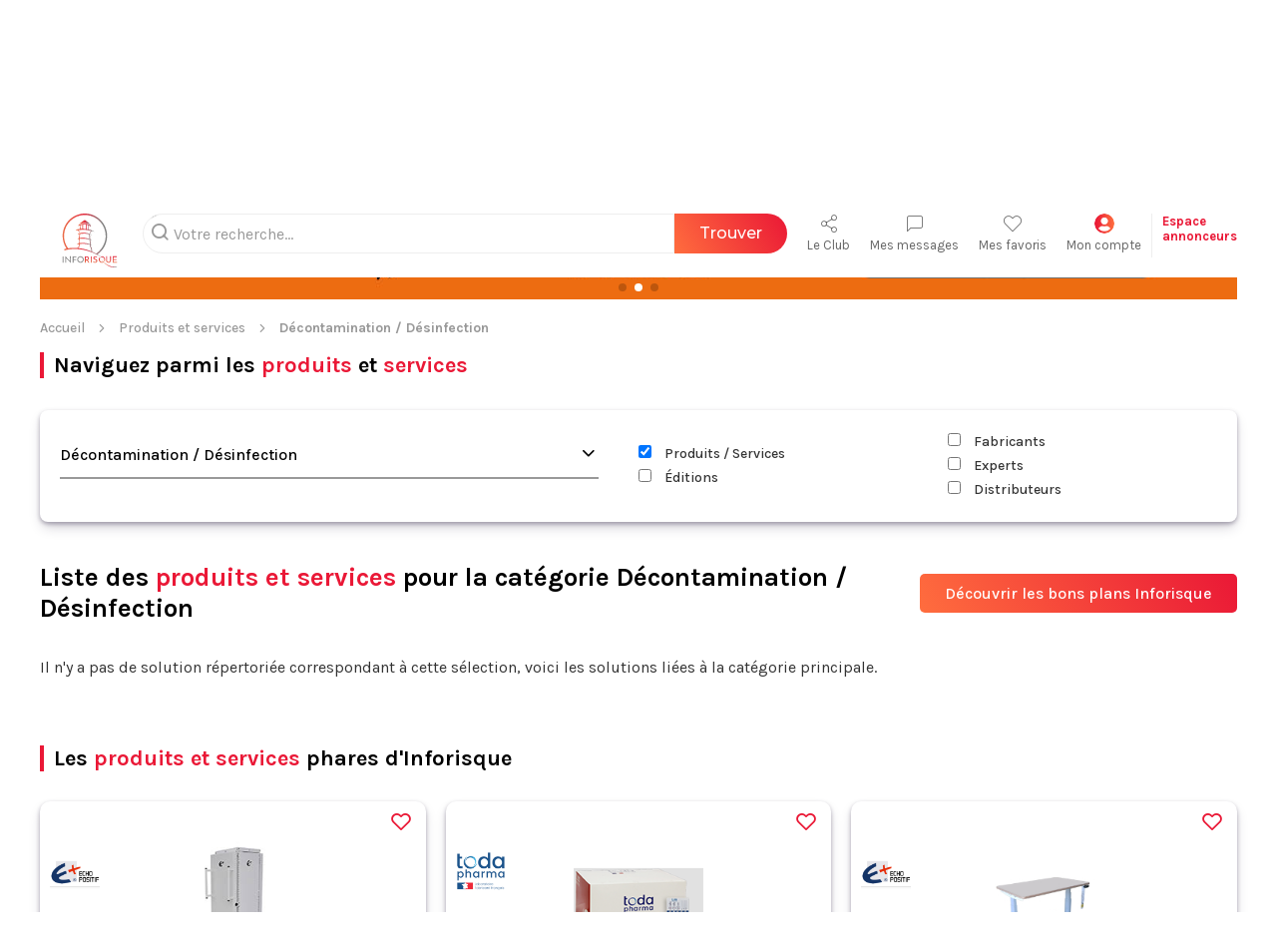

--- FILE ---
content_type: text/html; charset=UTF-8
request_url: https://inforisque.fr/recherche-produit-risque/liste-produits-risque-46-1-0-decontamination-desinfection.html
body_size: 28946
content:
<!doctype html>
<html lang="fr">
  <head>
    <title>Décontamination / Désinfection - Produits et services | INFORISQUE</title>
    <meta charset="utf-8">
    <meta name="viewport" content="width=device-width, initial-scale=1, shrink-to-fit=no">
    <meta name="description" content="Votre Marketplace HSE dédiée à la gestion des risques, un accès direct aux fournisseurs des produits et services: Décontamination / Désinfection | Santé / Hygiène">
    <meta name="keywords" content="">
    <meta name="author" content="Inforisque _ D.Bart" />
    <link rel="canonical" href="https://inforisque.fr/recherche-produit-risque/liste-produits-risque-46-produits-et-services-de-securite-decontamination-desinfection.html" />
        <link rel="stylesheet" href="../_css/icomoon.css?v=241104">
    <link rel="stylesheet" href="../_css/icomoon-info.css?v=241104">
    <!--<link rel="stylesheet" href="https://dev.inforisque.fr/_css/common.min.css?v=241104">-->
    <link rel="stylesheet" href="../_css/common.min.css?v=241104">
    <!--<link rel="stylesheet" href="../_css/common.css?v=241104">-->
    <link rel="stylesheet" href="../_css/frontoffice.min.css?v=241104">
    <link rel="stylesheet" href="../_css/swiper-bundle.min.css" />
<!-- En cas de problème...       <link rel="stylesheet" href="https://unpkg.com/swiper/swiper-bundle.min.css" />-->
    
    <link rel="shortcut icon" href="https://inforisque.fr/favicon.ico" />
    <link rel="apple-touch-icon" sizes="120x120" href="https://inforisque.fr/apple-touch-icon-120x120-precomposed.png" />
    <link rel="apple-touch-icon" sizes="152x152" href="https://inforisque.fr/apple-touch-icon-152x152-precomposed.png" />
            <!-- Google Tag Manager -->
        <script>(function(w,d,s,l,i){w[l]=w[l]||[];w[l].push({'gtm.start':
        new Date().getTime(),event:'gtm.js'});var f=d.getElementsByTagName(s)[0],
        j=d.createElement(s),dl=l!='dataLayer'?'&l='+l:'';j.async=true;j.src=
        'https://www.googletagmanager.com/gtm.js?id='+i+dl;f.parentNode.insertBefore(j,f);
        })(window,document,'script','dataLayer','GTM-WFM7DB3');</script>
        <!-- End Google Tag Manager -->
        
    <script src="../_js/jquery-3.6.0.min.js"></script>
    <script src="../_js/sticky.js"></script>
<!-- En cas de problème...       <script src="https://unpkg.com/swiper/swiper-bundle.min.js"></script>-->
    <script src="../_js/swiper-bundle.min.js"></script>
    <script src="../_js/modal.js"></script>
    
            <!--needs to be inserted before fact-finder web components html import or ffReady will not trigger-->
        <script type="text/javascript">
                        //fonctions pour la redirection vers une autre page que la page où se trouve le champ de recherche
            var SEARCH_URL = 'https://inforisque.fr/le-guide-de-la-gestion-des-risques/recherche-resultat.php';
            function isSearchPage() {
                return window.location.href.indexOf(SEARCH_URL) !== -1;
            }
            document.addEventListener("ffReady", function () {
                factfinder.communication.FFCommunicationEventAggregator.addBeforeDispatchingCallback(function (event) {
                    var isSearchEvent = event.type === "search" || event.type === "navigation-search";
                    if (isSearchEvent && !isSearchPage()) {
                        delete event.type; // prevents the request from being sent before redirecting

                        // extra decoding is required for category suggestions 
                        Object.keys(event).forEach(function (key) {
                            if (key.indexOf("ROOT") !== -1) {
                                event[key] = decodeURIComponent(event[key]);
                            }
                        });

                        var params = factfinder.common.dictToParameterString(event);
                        window.location.href = SEARCH_URL + params;
                    }
                });
            });
                    </script>
        <!-- FactFinder V3.15.8 -->
        <script src="../_js/factfinder/dist/vendor/custom-elements-es5-adapter.js"></script>
        <script src="../_js/factfinder/dist/vendor/webcomponents-loader.js"></script>
        <script defer src="../_js/factfinder/dist/bundle.js"></script>
        <link rel="stylesheet" href="../_css/style-ff.css">
        <style>
            [unresolved] {
                visibility: hidden;
            }        
        </style>
    
            <!-- Global site tag (gtag.js) - Google Analytics -->
        <script async src="https://www.googletagmanager.com/gtag/js?id=UA-1615587-2"></script>
        <script>
          window.dataLayer = window.dataLayer || [];
          function gtag(){dataLayer.push(arguments);}
          gtag('js', new Date());
          gtag('config', 'UA-1615587-2');
        </script>
        <!-- SCRIPT POUR GOOGLE ADSENSE -->
    <script async src="https://pagead2.googlesyndication.com/pagead/js/adsbygoogle.js"></script>
    <script>
         (adsbygoogle = window.adsbygoogle || []).push({
              google_ad_client: "ca-pub-6022430896514246",
              enable_page_level_ads: true
         });
    </script>
      </head>

<body>
<ff-communication url="https://inforisk.fact-finder.fr/FACT-Finder"
                        version="7.3"
                        channel="fr">
        </ff-communication>
    <header id="main-header">
        <div class="container-large">
            <!-- LOGO -->
            <a href="https://inforisque.fr/index.php" title="Page d'accueil d'Inforisque" id="logo"><img src="../images/icones/logo.svg" alt="Logo d'Inforisque"></a>
            <div>
                <nav>
                    <!-- SEARCHBAR -->
                    <div id="ff_recherche_top">
                        <ff-searchbox id="search1">
                            <input class="ff-searchbox-input" placeholder="Votre recherche..." hidesuggest-onblur="true" />
                            <ff-searchbutton>
                                <button class="ffsearch-button">Trouver</button>
                            </ff-searchbutton>
                        </ff-searchbox><!-- V3.15.8 -->
                    </div>

                    <div id="ff_suggest"><!--Bloc d'auto-suggestion-->
                        <ff-suggest id="suggest1" layout="block" unresolved>
                            <section id="searchContainer" class="searchTermContainer">
                                <div data-container="produits">
                                    <p class="containerCaption">Produits</p>
                                    <ff-suggest-item type="produits">
                                        <a href={{attributes.urlpage}}><img data-image><span>{{{name}}}</span></a>
                                    </ff-suggest-item>
                                </div>

                                <div data-container="services">
                                    <p class="containerCaption">Services</p>
                                    <ff-suggest-item type="services">
                                        <a href={{attributes.urlpage}}><img data-image><span>{{{name}}}</span></a>
                                    </ff-suggest-item>
                                </div>

                                <div data-container="fabricants">
                                    <p class="containerCaption">Fabricants</p>
                                    <ff-suggest-item type="fabricants">
                                        <a href={{attributes.urlpage}}><img data-image><span>{{{name}}}</span></a>
                                    </ff-suggest-item>
                                </div>

                                <div data-container="experts">
                                    <p class="containerCaption">Experts</p>
                                    <ff-suggest-item type="experts">
                                        <a href={{attributes.urlpage}}><img data-image><span>{{{name}}}</span></a>
                                    </ff-suggest-item>
                                </div>

                                <div data-container="fiches">
                                    <p class="containerCaption">Fiches pratiques</p>
                                    <ff-suggest-item type="fiches">
                                        <span class="bar">-</span> <a href={{attributes.urlpage}}><span>{{{name}}}</span></a>
                                    </ff-suggest-item>
                                </div>

                                <div data-container="articles">
                                    <p class="containerCaption">Actualités</p>
                                    <ff-suggest-item type="articles">
                                        <span class="bar">-</span> <a href={{attributes.urlpage}}><span>{{{name}}}</span></a>
                                    </ff-suggest-item>
                                </div>

                                <div data-container="normes">
                                    <p class="containerCaption">Normes</p>
                                    <ff-suggest-item type="normes">
                                        <span class="bar">-</span> <a href={{attributes.urlpage}}><span>{{{name}}}</span></a>
                                    </ff-suggest-item>
                                </div>

                                <div data-container="solutions">
                                    <p class="containerCaption">Solutions</p>
                                    <ff-suggest-item type="solutions">
                                        <span class="bar">-</span> <a href={{attributes.urlpage}}><span>{{{name}}}</span></a>
                                    </ff-suggest-item>
                                </div>
                            </section>
                        </ff-suggest>
                    </div>
                    <!-- SHORTCUT -->
                    <ul>
                        <li>
                            <a href="https://leclub.inforisque.fr/" title="Le Club Inforisque" target="_blank"><i class="icon icon-share-2"></i>Le Club</a>
                        </li>
                        <li>
                            <a href="javascript:void(0);" onclick="openModal('modal_connexion')" title="Connectez-vous"><i class="icon icon-message-square"></i>Mes messages</a>
                        </li>
                        <li>
                            <a href="javascript:void(0);" onclick="openModal('modal_connexion')" title="Connectez-vous"><i class="icon icon-heart"></i>Mes favoris</a>
                        </li>
                        <li class="dropdown dropdown-hover">
                            <a href="javascript:void(0);" onclick="openModal('modal_connexion')" title="Connectez-vous"><img class="block img-thumb thumb-small round mx-auto" src="../images/icones/user.png" alt="">Mon compte</a>
                            
                        <div class="dropdown-menu">
                            <div class="px-2 pt-2 pb-1">
                                <a href="javascript:void(0);" onclick="openModal('modal_connexion')" class="btn btn-gradient mx-auto">Se connecter</a>
                                <small class="flex text-nowrap border-bottom py-1">Première visite ? <a href="javascript:void(0);" onclick="openModal('modal_inscription')" class="underline p-0 ml-1">inscrivez-vous</a></small>
                            </div>
                            <ul>
                                <li><a class="text-icon-before" href="javascript:void(0);" onclick="openModal('modal_connexion')"><i class="icon icon-light icon-user"></i>Mon compte</a></li>
                                
                                <li><a class="text-icon-before" href="javascript:void(0);" onclick="openModal('modal_connexion')" title="Connectez-vous"><i class="icon icon-light icon-message-square"></i>Mes messages</a></li>
                                <li><a class="text-icon-before" href="javascript:void(0);" onclick="openModal('modal_connexion')" title="Connectez-vous"><i class="icon icon-light icon-heart"></i>Mes favoris</a></li>
                                <li><a class="text-icon-before" href="javascript:void(0);" onclick="openModal('modal_connexion')"><i class="icon icon-light icon-mail"></i>Mes abonnements</a></li>
                                
                            </ul>
                        </div>                        </li>
                    </ul>
                    <a href="https://inforisque.fr/espace-partenaires-inforisque/accueil-partenaires.php" class="border-left" title="Connectez-vous">Espace<br/>annonceurs</a>

                    <!-- MOBILE -->
                    <div class="menu-mobile-container">
                        <input type="checkbox" id="menu-btn">
                        <label for="menu-btn">
                            <div class="nav-icon">
                                <div></div>
                            </div>
                        </label>
                        <nav class="menu-burger">
                            <ul>
                                <li><a href="https://inforisque.fr/recherche-produit-risque/liste-produits-risque-0-produits-et-services-de-securite-risque-general.html" class="lien_neutre" title="Trouver un produit ou un service dans Inforisque">Produits et services</a></li>
                                <li><a href="https://inforisque.fr/actualite-du-risque/index-0-toutes-les-categories.html" class="lien_neutre" title="Les actualités du monde de la sécurité">Actualités</a></li>
                                <li><a href="https://inforisque.fr/guides-pratiques/accueil-guides-pratiques-0-guides-pratiques-risque-general.html" class="lien_neutre" title="Les guides des risques d'Inforisque">Guides des risques</a></li>
                                <li><a href="https://inforisque.fr/fiches-pratiques/accueil-fiches-pratiques-0-fiches-pratiques-risque-general.html" class="lien_neutre" title="Les fiches pratiques d'Inforisque">Fiches pratiques</a></li>
                                <li><a href="https://inforisque.fr/agenda-securite/liste-evenement-agenda-risque.php" class="lien_neutre" title="L'agenda du monde de la sécurité">Agenda</a></li>
                                <li><a href="https://inforisque.fr/le-guide-de-la-gestion-des-risques/podcast-Inforisque.php" class="lien_neutre" title="Accéder au podcast Inforisque">Podcast</a></li>
                                <li><a href="https://inforisque.fr/podcast-webinaires/index.php" class="lien_neutre" title="Accéder aux webinaires Inforisque">Webinaires</a></li>
                                <li class="separator"></li>
                                <li><a href="https://leclub.inforisque.fr/" class="lien_neutre" title="Le Club Inforisque">Le Club</a></li>
                                <li><a href="javascript:void(0);" onclick="openModal('modal_connexion')" class="lien_neutre" title="Connectez-vous">Mes messages</a></li>
                                <li><a href="javascript:void(0);" onclick="openModal('modal_connexion')" class="lien_neutre" title="Connectez-vous">Mes favoris</a></li>
                                <li><a href="https://inforisque.fr/espace-partenaires-inforisque/accueil-partenaires.php" class="lien_neutre" title="Connectez-vous">Espace annonceurs</a></li>
                            </ul>
                        </nav>
                    </div>
                </nav>
                <!-- DESKTOP -->
                <nav>
                    <ul>
                        <li><a href="https://inforisque.fr/index.php"><i class="icon icon-home"></i></a></li>
                        <li>
                            <a href="https://inforisque.fr/recherche-produit-risque/liste-produits-risque-0-produits-et-services-de-securite-risque-general.html" title="Trouver un produit ou un service dans Inforisque">Produits et services</a>
                            <div class="mega-menu">
                                <h3>Produits et services</h3>
                                <div>
                                    <ul>
                                        <li><a href="https://inforisque.fr/recherche-produit-risque/liste-produits-risque-0-produits-et-services-de-securite-risque-general.html" class="lien_neutre" title="Trouver un produit ou un service dans Inforisque">Tous les produits et services</a></li>
                                        
                                        <li>
                                            <a href="https://inforisque.fr/recherche-produit-risque/liste-produits-risque-1-produits-et-services-de-securite-installation-et-equipements-collectifs.html" title="Voir la catégorie Installation & Équipements collectifs" class="text-icon-before"><i class="icon icon-info-installation"></i>Installation & Équipements collectifs</a>
                                            <ul>
                                                <li><a href="https://inforisque.fr/recherche-produit-risque/liste-produits-risque-11-produits-et-services-de-securite-eclairage.html" title="Voir la catégorie Éclairage">Éclairage</a></li>
                                                <li><a href="https://inforisque.fr/recherche-produit-risque/liste-produits-risque-12-produits-et-services-de-securite-chute-de-hauteur.html" title="Voir la catégorie Chute de hauteur">Chute de hauteur</a></li>
                                                <li><a href="https://inforisque.fr/recherche-produit-risque/liste-produits-risque-13-produits-et-services-de-securite-protection-contre-la-foudre.html" title="Voir la catégorie Protection contre la foudre">Protection contre la foudre</a></li>
                                                <li><a href="https://inforisque.fr/recherche-produit-risque/liste-produits-risque-14-produits-et-services-de-securite-energie.html" title="Voir la catégorie Énergie">Énergie</a></li>
                                                <li><a href="https://inforisque.fr/recherche-produit-risque/liste-produits-risque-15-produits-et-services-de-securite-traitement-de-l-air.html" title="Voir la catégorie Traitement de l'air">Traitement de l'air</a></li>
                                                <li><a href="https://inforisque.fr/recherche-produit-risque/liste-produits-risque-16-produits-et-services-de-securite-chutes-de-plain-pied.html" title="Voir la catégorie Chutes de plain-pied">Chutes de plain-pied</a></li>
                                                <li><a href="https://inforisque.fr/recherche-produit-risque/liste-produits-risque-17-produits-et-services-de-securite-acoustique-insonorisation-industrielle.html" title="Voir la catégorie Acoustique / Insonorisation industrielle">Acoustique / Insonorisation industrielle</a></li>
                                                <li><a href="https://inforisque.fr/recherche-produit-risque/liste-produits-risque-18-produits-et-services-de-securite-signalisation-marquage-de-securite.html" title="Voir la catégorie Signalisation, marquage de sécurité">Signalisation, marquage de sécurité</a></li>
                                                <li><a href="https://inforisque.fr/recherche-produit-risque/liste-produits-risque-64-produits-et-services-de-securite-controle-et-tests-et-mesures.html" title="Voir la catégorie Contrôle & Tests et mesures">Contrôle & Tests et mesures</a></li>
                                            </ul>
                                        </li>
                                        <li>
                                            <a href="https://inforisque.fr/recherche-produit-risque/liste-produits-risque-2-produits-et-services-de-securite-machines-equipements-de-production.html" title="Voir la catégorie Machines / équipements de production" class="text-icon-before"><i class="icon icon-info-machine"></i>Machines / équipements de production</a>
                                            <ul>
                                                <li><a href="https://inforisque.fr/recherche-produit-risque/liste-produits-risque-19-produits-et-services-de-securite-equipements-de-production.html" title="Voir la catégorie Équipements de production">Équipements de production</a></li>
                                                <li><a href="https://inforisque.fr/recherche-produit-risque/liste-produits-risque-20-produits-et-services-de-securite-securite-machines.html" title="Voir la catégorie Sécurité machines">Sécurité machines</a></li>
                                                <li><a href="https://inforisque.fr/recherche-produit-risque/liste-produits-risque-21-produits-et-services-de-securite-consignation.html" title="Voir la catégorie Consignation">Consignation</a></li>
                                                <li><a href="https://inforisque.fr/recherche-produit-risque/liste-produits-risque-69-produits-et-services-de-securite-equipements-interventions-externes.html" title="Voir la catégorie Équipements interventions externes">Équipements interventions externes</a></li>
                                            </ul>
                                        </li>
                                    </ul>
                                    <ul>
                                        <li>
                                            <a href="https://inforisque.fr/recherche-produit-risque/liste-produits-risque-3-produits-et-services-de-securite-environnement-et-pollutions.html" title="Voir la catégorie Environnement & Pollutions" class="text-icon-before"><i class="icon icon-info-environnement"></i>Environnement & Pollutions</a>
                                            <ul>
                                                <li><a href="https://inforisque.fr/recherche-produit-risque/liste-produits-risque-22-produits-et-services-de-securite-rayonnement.html" title="Voir la catégorie Rayonnement">Rayonnement</a></li>
                                                <li><a href="https://inforisque.fr/recherche-produit-risque/liste-produits-risque-23-produits-et-services-de-securite-traitement-des-dechets.html" title="Voir la catégorie Traitement des déchets">Traitement des déchets</a></li>
                                                <li><a href="https://inforisque.fr/recherche-produit-risque/liste-produits-risque-24-produits-et-services-de-securite-l-eau.html" title="Voir la catégorie L'eau">L'eau</a></li>
                                                <li><a href="https://inforisque.fr/recherche-produit-risque/liste-produits-risque-25-produits-et-services-de-securite-l-air.html" title="Voir la catégorie L'air">L'air</a></li>
                                                <li><a href="https://inforisque.fr/recherche-produit-risque/liste-produits-risque-26-produits-et-services-de-securite-instruments-de-mesure.html" title="Voir la catégorie Instruments de mesure">Instruments de mesure</a></li>
                                                <li><a href="https://inforisque.fr/recherche-produit-risque/liste-produits-risque-27-produits-et-services-de-securite-fuites-et-deversement.html" title="Voir la catégorie Fuites & déversement">Fuites & déversement</a></li>
                                                <li><a href="https://inforisque.fr/recherche-produit-risque/liste-produits-risque-28-produits-et-services-de-securite-stockage-des-produits-dangereux.html" title="Voir la catégorie Stockage des produits dangereux">Stockage des produits dangereux</a></li>
                                            </ul>
                                        </li>
                                        <li>
                                            <a href="https://inforisque.fr/recherche-produit-risque/liste-produits-risque-4-produits-et-services-de-securite-incendie-surete-malveillance.html" title="Voir la catégorie Incendie Sûreté Malveillance" class="text-icon-before"><i class="icon icon-info-incendie"></i>Incendie Sûreté Malveillance</a>
                                            <ul>
                                                <li><a href="https://inforisque.fr/recherche-produit-risque/liste-produits-risque-30-produits-et-services-de-securite-surete-malveillance.html" title="Voir la catégorie Sûreté / Malveillance">Sûreté / Malveillance</a></li>
                                                <li><a href="https://inforisque.fr/recherche-produit-risque/liste-produits-risque-31-produits-et-services-de-securite-incendie-et-explosion.html" title="Voir la catégorie Incendie & Explosion">Incendie & Explosion</a></li>
                                            </ul>
                                        </li>
                                        <li>
                                            <a href="https://inforisque.fr/recherche-produit-risque/liste-produits-risque-5-produits-et-services-de-securite-transport-logistique.html" title="Voir la catégorie Transport / Logistique" class="text-icon-before"><i class="icon icon-info-transport"></i>Transport / Logistique</a>
                                            <ul>
                                                <li><a href="https://inforisque.fr/recherche-produit-risque/liste-produits-risque-32-produits-et-services-de-securite-risque-routier.html" title="Voir la catégorie Risque routier">Risque routier</a></li>
                                                <li><a href="https://inforisque.fr/recherche-produit-risque/liste-produits-risque-33-produits-et-services-de-securite-circulation-interne-externe.html" title="Voir la catégorie Circulation interne / externe">Circulation interne / externe</a></li>
                                                <li><a href="https://inforisque.fr/recherche-produit-risque/liste-produits-risque-34-produits-et-services-de-securite-manutention-manuelle.html" title="Voir la catégorie Manutention manuelle">Manutention manuelle</a></li>
                                                <li><a href="https://inforisque.fr/recherche-produit-risque/liste-produits-risque-35-produits-et-services-de-securite-stockage-rayonnage.html" title="Voir la catégorie Stockage, rayonnage">Stockage, rayonnage</a></li>
                                                <li><a href="https://inforisque.fr/recherche-produit-risque/liste-produits-risque-36-produits-et-services-de-securite-manutention-mecanique-et-levage.html" title="Voir la catégorie Manutention mécanique et levage">Manutention mécanique et levage</a></li>
                                            </ul>
                                        </li>
                                    </ul>
                                    <ul>
                                        <li>
                                            <a href="https://inforisque.fr/recherche-produit-risque/liste-produits-risque-6-produits-et-services-de-securite-epi-protections-individuelles.html" title="Voir la catégorie EPI Protections Individuelles" class="text-icon-before"><i class="icon icon-info-epi"></i>EPI Protections Individuelles</a>
                                            <ul>
                                                <li><a href="https://inforisque.fr/recherche-produit-risque/liste-produits-risque-37-produits-et-services-de-securite-travaux-en-hauteur.html" title="Voir la catégorie Travaux en hauteur">Travaux en hauteur</a></li>
                                                <li><a href="https://inforisque.fr/recherche-produit-risque/liste-produits-risque-38-produits-et-services-de-securite-pti-protection-travailleur-isole-.html" title="Voir la catégorie PTI (Protection Travailleur Isolé)">PTI (Protection Travailleur Isolé)</a></li>
                                                <li><a href="https://inforisque.fr/recherche-produit-risque/liste-produits-risque-39-produits-et-services-de-securite-protection-du-corps.html" title="Voir la catégorie Protection du corps">Protection du corps</a></li>
                                                <li><a href="https://inforisque.fr/recherche-produit-risque/liste-produits-risque-40-produits-et-services-de-securite-protections-respiratoires.html" title="Voir la catégorie Protections respiratoires">Protections respiratoires</a></li>
                                                <li><a href="https://inforisque.fr/recherche-produit-risque/liste-produits-risque-41-produits-et-services-de-securite-protection-auditive.html" title="Voir la catégorie Protection auditive">Protection auditive</a></li>
                                                <li><a href="https://inforisque.fr/recherche-produit-risque/liste-produits-risque-67-produits-et-services-de-securite-signalisation-visibilite.html" title="Voir la catégorie Signalisation / Visibilité">Signalisation / Visibilité</a></li>
                                                <li><a href="https://inforisque.fr/recherche-produit-risque/liste-produits-risque-70-produits-et-services-de-securite-protection-des-pieds.html" title="Voir la catégorie Protection des pieds">Protection des pieds</a></li>
                                                <li><a href="https://inforisque.fr/recherche-produit-risque/liste-produits-risque-71-produits-et-services-de-securite-protection-tete-et-yeux.html" title="Voir la catégorie Protection tête & yeux">Protection tête & yeux</a></li>
                                            </ul>
                                        </li>
                                        <li>
                                            <a href="https://inforisque.fr/recherche-produit-risque/liste-produits-risque-8-produits-et-services-de-securite-formation-conseil-controle.html" title="Voir la catégorie Formation, Conseil, Contrôle" class="text-icon-before"><i class="icon icon-info-manifestation"></i>Formation, Conseil, Contrôle</a>
                                            <ul>
                                                <li><a href="https://inforisque.fr/recherche-produit-risque/liste-produits-risque-47-produits-et-services-de-securite-qvt-sante-bien-etre.html" title="Voir la catégorie QVT / Santé / Bien-être">QVT / Santé / Bien-être</a></li>
                                                <li><a href="https://inforisque.fr/recherche-produit-risque/liste-produits-risque-48-produits-et-services-de-securite-rps-risques-psychosociaux-.html" title="Voir la catégorie RPS (Risques Psychosociaux)">RPS (Risques Psychosociaux)</a></li>
                                                <li><a href="https://inforisque.fr/recherche-produit-risque/liste-produits-risque-49-produits-et-services-de-securite-obligations-et-certifications.html" title="Voir la catégorie Obligations & Certifications">Obligations & Certifications</a></li>
                                                <li><a href="https://inforisque.fr/recherche-produit-risque/liste-produits-risque-50-produits-et-services-de-securite-habilitations.html" title="Voir la catégorie Habilitations">Habilitations</a></li>
                                                <li><a href="https://inforisque.fr/recherche-produit-risque/liste-produits-risque-52-produits-et-services-de-securite-produits-dangereux.html" title="Voir la catégorie Produits dangereux">Produits dangereux</a></li>
                                                <li><a href="https://inforisque.fr/recherche-produit-risque/liste-produits-risque-53-produits-et-services-de-securite-sensibilisation-aux-risques.html" title="Voir la catégorie Sensibilisation aux risques">Sensibilisation aux risques</a></li>
                                                <li><a href="https://inforisque.fr/recherche-produit-risque/liste-produits-risque-54-produits-et-services-de-securite-prevention-routiere.html" title="Voir la catégorie Prévention routière">Prévention routière</a></li>
                                                <li><a href="https://inforisque.fr/recherche-produit-risque/liste-produits-risque-63-produits-et-services-de-securite-securite-machines.html" title="Voir la catégorie Sécurité machines">Sécurité machines</a></li>
                                                <li><a href="https://inforisque.fr/recherche-produit-risque/liste-produits-risque-65-produits-et-services-de-securite-pollution.html" title="Voir la catégorie Pollution">Pollution</a></li>
                                                <li><a href="https://inforisque.fr/recherche-produit-risque/liste-produits-risque-66-produits-et-services-de-securite-informatique-et-it.html" title="Voir la catégorie Informatique & IT">Informatique & IT</a></li>
                                            </ul>
                                        </li>
                                    </ul>
                                    <ul>
                                        <li>
                                            <a href="https://inforisque.fr/recherche-produit-risque/liste-produits-risque-7-produits-et-services-de-securite-sante-hygiene.html" title="Voir la catégorie Santé / Hygiène" class="text-icon-before"><i class="icon icon-info-sante"></i>Santé / Hygiène</a>
                                            <ul>
                                                <li><a href="https://inforisque.fr/recherche-produit-risque/liste-produits-risque-42-produits-et-services-de-securite-ergonomie-tms.html" title="Voir la catégorie Ergonomie / TMS">Ergonomie / TMS</a></li>
                                                <li><a href="https://inforisque.fr/recherche-produit-risque/liste-produits-risque-43-produits-et-services-de-securite-addictions.html" title="Voir la catégorie Addictions">Addictions</a></li>
                                                <li><a href="https://inforisque.fr/recherche-produit-risque/liste-produits-risque-44-produits-et-services-de-securite-premiers-secours.html" title="Voir la catégorie Premiers secours">Premiers secours</a></li>
                                                <li><a href="https://inforisque.fr/recherche-produit-risque/liste-produits-risque-45-produits-et-services-de-securite-hygiene-proprete.html" title="Voir la catégorie Hygiène, propreté">Hygiène, propreté</a></li>
                                                <li><a href="https://inforisque.fr/recherche-produit-risque/liste-produits-risque-46-produits-et-services-de-securite-decontamination-desinfection.html" title="Voir la catégorie Décontamination / Désinfection">Décontamination / Désinfection</a></li>
                                            </ul>
                                        </li>
                                        <li>
                                            <a href="https://inforisque.fr/recherche-produit-risque/liste-produits-risque-9-produits-et-services-de-securite-communication-prevention.html" title="Voir la catégorie Communication / Prévention" class="text-icon-before"><i class="icon icon-info-communication"></i>Communication / Prévention</a>
                                            <ul>
                                                <li><a href="https://inforisque.fr/recherche-produit-risque/liste-produits-risque-55-produits-et-services-de-securite-sensibilisation.html" title="Voir la catégorie Sensibilisation">Sensibilisation</a></li>
                                                <li><a href="https://inforisque.fr/recherche-produit-risque/liste-produits-risque-56-produits-et-services-de-securite-publication-librairie.html" title="Voir la catégorie Publication / Librairie">Publication / Librairie</a></li>
                                                <li><a href="https://inforisque.fr/recherche-produit-risque/liste-produits-risque-57-produits-et-services-de-securite-materiel-pedagogique.html" title="Voir la catégorie Matériel pédagogique">Matériel pédagogique</a></li>
                                                <li><a href="https://inforisque.fr/recherche-produit-risque/liste-produits-risque-58-produits-et-services-de-securite-signaletique-de-securite.html" title="Voir la catégorie Signalétique de sécurité">Signalétique de sécurité</a></li>
                                            </ul>
                                        </li>
                                        <li>
                                            <a href="https://inforisque.fr/recherche-produit-risque/liste-produits-risque-10-produits-et-services-de-securite-informatique-solutions-digitales.html" title="Voir la catégorie Informatique / Solutions digitales" class="text-icon-before"><i class="icon icon-info-informatique-2"></i>Informatique / Solutions digitales</a>
                                            <ul>
                                                <li><a href="https://inforisque.fr/recherche-produit-risque/liste-produits-risque-59-produits-et-services-de-securite-risque-informatique.html" title="Voir la catégorie Risque informatique">Risque informatique</a></li>
                                                <li><a href="https://inforisque.fr/recherche-produit-risque/liste-produits-risque-60-produits-et-services-de-securite-gestion-des-risques.html" title="Voir la catégorie Gestion des risques">Gestion des risques</a></li>
                                                <li><a href="https://inforisque.fr/recherche-produit-risque/liste-produits-risque-61-produits-et-services-de-securite-management-rse-qhse.html" title="Voir la catégorie Management RSE/QHSE">Management RSE/QHSE</a></li>
                                                <li><a href="https://inforisque.fr/recherche-produit-risque/liste-produits-risque-62-produits-et-services-de-securite-logiciels-btp.html" title="Voir la catégorie Logiciels BTP">Logiciels BTP</a></li>
                                            </ul>
                                        </li>                                    </ul>
                                </div>
                            </div>
                        </li>
                        
                        <li>
                            <a href="https://inforisque.fr/actualite-du-risque/index-0-toutes-les-categories.html" title="Les actualités du monde de la sécurité">Actualités</a>
                            <div class="mega-menu">
                                <h3>Actualités</h3>
                                <div>
                                    <ul>
                                        
                                        <li><a href="https://inforisque.fr/actualite-du-risque/index-1-general.html" title="Voir les actualités pour la catégorie Général" class="text-icon-before"><i class="icon icon-info-general"></i>Général</a><li>
                                        <li><a href="https://inforisque.fr/actualite-du-risque/index-2-risques-machines.html" title="Voir les actualités pour la catégorie Risques machines" class="text-icon-before"><i class="icon icon-info-machine"></i>Risques machines</a><li>
                                        <li><a href="https://inforisque.fr/actualite-du-risque/index-3-risques-pour-l-environnement.html" title="Voir les actualités pour la catégorie Risques pour l'environnement" class="text-icon-before"><i class="icon icon-info-environnement"></i>Risques pour l'environnement</a><li>
                                    </ul>
                                    <ul>
                                        <li><a href="https://inforisque.fr/actualite-du-risque/index-4-risques-pour-l-homme-au-travail.html" title="Voir les actualités pour la catégorie Risques pour l'Homme au travail" class="text-icon-before"><i class="icon icon-info-risque"></i>Risques pour l'Homme au travail</a><li>
                                        <li><a href="https://inforisque.fr/actualite-du-risque/index-5-risques-informatiques.html" title="Voir les actualités pour la catégorie Risques informatiques" class="text-icon-before"><i class="icon icon-info-informatique"></i>Risques informatiques</a><li>
                                        <li><a href="https://inforisque.fr/actualite-du-risque/index-6-risques-dans-les-batiments.html" title="Voir les actualités pour la catégorie Risques dans les bâtiments" class="text-icon-before"><i class="icon icon-info-batiment"></i>Risques dans les bâtiments</a><li>
                                    </ul>
                                    <ul>
                                        <li><a href="https://inforisque.fr/actualite-du-risque/index-7-actualite-des-manifestations-formations.html" title="Voir les actualités pour la catégorie Actualité des manifestations / formations" class="text-icon-before"><i class="icon icon-info-manifestation"></i>Actualité des manifestations / formations</a><li>
                                        <li><a href="https://inforisque.fr/actualite-du-risque/index-8-institutionnels.html" title="Voir les actualités pour la catégorie Institutionnels" class="text-icon-before"><i class="icon icon-info-institutionnel"></i>Institutionnels</a><li>
                                        <li><a href="https://inforisque.fr/actualite-du-risque/index-11-#balancetonrisque.html" title="Voir les actualités pour la catégorie #balancetonrisque" class="text-icon-before"><i class="icon icon-hash"></i>#balancetonrisque</a><li>
                                    </ul>
                                    <ul>
                                        <li><a href="https://inforisque.fr/actualite-du-risque/index-9-histoire-d-en-rire-insolite.html" title="Voir les actualités pour la catégorie Histoire d'en rire / Insolite" class="text-icon-before"><i class="icon icon-info-insolite"></i>Histoire d'en rire / Insolite</a><li>
                                        <li><a href="https://inforisque.fr/actualite-du-risque/index-10-livre-d-or.html" title="Voir les actualités pour la catégorie Livre d'Or" class="text-icon-before"><i class="icon icon-info-livre"></i>Livre d'Or</a><li>                                    </ul>
                                </div>
                            </div>
                        </li>
                        <li>
                            <a href="https://inforisque.fr/guides-pratiques/accueil-guides-pratiques-0-guides-pratiques-risque-general.html" title="Les guides des risques d'Inforisque">Guides des risques</a>
                            <div class="mega-menu">
                                <h3>Guides des risques</h3>
                                <div>
                                    <ul>
                                        
                                        <li><a href="https://inforisque.fr/guides-pratiques/accueil-guides-pratiques-6-guides-pratiques-epi-protections-individuelles.html" title="Voir le guide"><i class="icon icon-info-epi"></i> EPI Protections Individuelles</a>
                                            <ul>
                                                <li><a href="https://inforisque.fr/guides-pratiques/guide-prevention-risques-chimiques.php" title="Voir le guide">Comment prévenir les risques liés aux agents chimiques dangereux ?</a></li>
                                                <li><a href="https://inforisque.fr/guides-pratiques/guide-prevention-risques-CMR.php" title="Voir le guide">Guide pour la prévention des risques liés aux agents cancérogènes, mutagènes ou toxiques pour la reproduction (CMR)</a></li>
                                                <li><a href="https://inforisque.fr/guides-pratiques/guide-prevention-risques-chute-hauteur.php" title="Voir le guide">Guide sur la prévention des risques de chute de hauteur</a></li>
                                                <li><a href="https://inforisque.fr/guides-pratiques/guide-prevention-risques-amiante.php" title="Voir le guide">Guide sur la prévention des risques liés à l&#039;amiante</a></li>
                                                <li><a href="https://inforisque.fr/guides-pratiques/guide-prevention-risques-BTP.php" title="Voir le guide">Guide sur la prévention des risques liés à la coactivité sur chantier de BTP</a></li>
                                                <li><a href="https://inforisque.fr/guides-pratiques/guide-prevention-risques-lies-bruit.php" title="Voir le guide">Guide sur la prévention des risques liés au bruit</a></li>
                                                <li><a href="https://inforisque.fr/guides-pratiques/guide-prevention-risques-travail-isole.php" title="Voir le guide">Guide sur la prévention des risques liés au travail isolé</a></li>
                                                <li><a href="https://inforisque.fr/guides-pratiques/guide-prevention-risques-biologique.php" title="Voir le guide">Guide sur la prévention du risque biologique</a></li>
                                                <li><a href="https://inforisque.fr/guides-pratiques/guide-prevention-risques-electrique.php" title="Voir le guide">Guide sur la prévention du risque électrique</a></li>
                                            </ul>
                                        </li>
                                        <li><a href="https://inforisque.fr/guides-pratiques/accueil-guides-pratiques-8-guides-pratiques-formation-conseil-controle.html" title="Voir le guide"><i class="icon icon-info-manifestation"></i> Formation, Conseil, Contrôle</a>
                                            <ul>
                                                <li><a href="https://inforisque.fr/guides-pratiques/guide-prevention-risques-chimiques.php" title="Voir le guide">Comment prévenir les risques liés aux agents chimiques dangereux ?</a></li>
                                                <li><a href="https://inforisque.fr/guides-pratiques/guide-prevention-risques-entreprise-exterieure.php" title="Voir le guide">Guide pour la prévention des risques liés au recours à une entreprise extérieure</a></li>
                                                <li><a href="https://inforisque.fr/guides-pratiques/guide-prevention-risques-CMR.php" title="Voir le guide">Guide pour la prévention des risques liés aux agents cancérogènes, mutagènes ou toxiques pour la reproduction (CMR)</a></li>
                                                <li><a href="https://inforisque.fr/guides-pratiques/guide-prevention-risques-amiante.php" title="Voir le guide">Guide sur la prévention des risques liés à l&#039;amiante</a></li>
                                                <li><a href="https://inforisque.fr/guides-pratiques/guide-prevention-risques-psychosociaux.php" title="Voir le guide">Guide sur la prévention des risques psychosociaux</a></li>
                                                <li><a href="https://inforisque.fr/guides-pratiques/guide-prevention-risques-biologique.php" title="Voir le guide">Guide sur la prévention du risque biologique</a></li>
                                                <li><a href="https://inforisque.fr/guides-pratiques/guide-prevention-risques-electrique.php" title="Voir le guide">Guide sur la prévention du risque électrique</a></li>
                                                <li><a href="https://inforisque.fr/guides-pratiques/guide-prevention-risques-routier.php" title="Voir le guide">Guide sur la prévention du risque routier et lié aux déplacements professionnels</a></li>
                                            </ul>
                                        </li>
                                        <li><a href="https://inforisque.fr/guides-pratiques/accueil-guides-pratiques-7-guides-pratiques-sante-hygiene.html" title="Voir le guide"><i class="icon icon-info-sante"></i> Santé / Hygiène</a>
                                            <ul>
                                                <li><a href="https://inforisque.fr/guides-pratiques/guide-prevention-risques-addictions.php" title="Voir le guide">Guide sur la prévention des risques d&#039;addiction en entreprise</a></li>
                                                <li><a href="https://inforisque.fr/guides-pratiques/guide-prevention-risques-amiante.php" title="Voir le guide">Guide sur la prévention des risques liés à l&#039;amiante</a></li>
                                                <li><a href="https://inforisque.fr/guides-pratiques/guide-prevention-risques-travail-ecran.php" title="Voir le guide">Guide sur la prévention des risques liés au travail sur écran</a></li>
                                                <li><a href="https://inforisque.fr/guides-pratiques/guide-prevention-risques-psychosociaux.php" title="Voir le guide">Guide sur la prévention des risques psychosociaux</a></li>
                                            </ul>
                                        </li>
                                    </ul>
                                    <ul>
                                        <li><a href="https://inforisque.fr/guides-pratiques/accueil-guides-pratiques-5-guides-pratiques-transport-logistique.html" title="Voir le guide"><i class="icon icon-info-transport"></i> Transport / Logistique</a>
                                            <ul>
                                                <li><a href="https://inforisque.fr/guides-pratiques/guide-prevention-risques-chute-plain-pied.php" title="Voir le guide">Guide sur la prévention des risques de chute de plain-pied</a></li>
                                                <li><a href="https://inforisque.fr/guides-pratiques/guide-prevention-risques-circulation-interne.php" title="Voir le guide">Guide sur la prévention des risques liés à la circulation en entreprise</a></li>
                                                <li><a href="https://inforisque.fr/guides-pratiques/guide-prevention-risques-manutention-manuelle.php" title="Voir le guide">Guide sur la prévention des risques liés à la manutention manuelle de charges</a></li>
                                                <li><a href="https://inforisque.fr/guides-pratiques/guide-prevention-risques-manutention-mecanique.php" title="Voir le guide">Guide sur la prévention des risques liés à la manutention mécanique</a></li>
                                                <li><a href="https://inforisque.fr/guides-pratiques/guide-prevention-risques-routier.php" title="Voir le guide">Guide sur la prévention du risque routier et lié aux déplacements professionnels</a></li>
                                            </ul>
                                        </li>
                                        <li><a href="https://inforisque.fr/guides-pratiques/accueil-guides-pratiques-4-guides-pratiques-incendie-surete-malveillance.html" title="Voir le guide"><i class="icon icon-info-incendie"></i> Incendie Sûreté Malveillance</a>
                                            <ul>
                                                <li><a href="https://inforisque.fr/guides-pratiques/guide-prevention-risques-ATEX.php" title="Voir le guide">Guide sur la prévention des risques liés aux atmosphères explosives (ATEX)</a></li>
                                                <li><a href="https://inforisque.fr/guides-pratiques/guide-prevention-risques-incendie.php" title="Voir le guide">Guide sur la prévention du risque incendie en entreprise</a></li>
                                            </ul>
                                        </li>                                    </ul>
                                </div>
                            </div>
                        </li>
                        <li><a href="https://inforisque.fr/fiches-pratiques/accueil-fiches-pratiques-0-fiches-pratiques-risque-general.html" title="Les fiches pratiques d'Inforisque">Fiches pratiques</a></li>
                        <li class="special-item mr-1 ml-1">
                            <a href="https://inforisque.fr/agenda-securite/liste-evenement-agenda-risque.php" title="L'agenda du monde de la sécurité"><i class="icon icon-calendar mr-1"></i>Agenda</a>
                        </li>
                        <li class="special-item mr-1">
                            <a href="https://inforisque.fr/le-guide-de-la-gestion-des-risques/podcast-Inforisque.php" title="Accéder au podcast Inforisque"><i class="icon icon-headphones mr-1"></i>Podcast</a>
                        </li>
                        <li class="special-item">
                            <a href="https://inforisque.fr/podcast-webinaires/index.php" title="Accéder aux webinaires Inforisque"><i class="icon icon-youtube mr-1"></i>Webinaires</a>
                        </li>
                    </ul>
                </nav>
            </div>
        </div>
    </header>
<!-- ********************************************* FIN BODY_DEBUT ***************************************-->
    <!-- Carousel -->
        <section class="publicity-slider-container container-large">
        <div class="swiper publicity-slider">
            <div class="swiper-wrapper">
                <div class="swiper-slide">
                <a href="https://inforisque.fr/le-guide-de-la-gestion-des-risques/comptage_click_pub.php?pub=392" target="_blank" title="">
                    <img src="../images/slider/S2603-Nema-securite-porte-reussite.jpg" alt="">
                </a>
            </div>
<div class="swiper-slide">
                <a href="https://inforisque.fr/le-guide-de-la-gestion-des-risques/comptage_click_pub.php?pub=393" target="_blank" title="">
                    <img src="../images/slider/S2603-Haltes-aux-risques-by-2J_Process.jpg" alt="">
                </a>
            </div>
<div class="swiper-slide">
                <a href="https://inforisque.fr/le-guide-de-la-gestion-des-risques/comptage_click_pub.php?pub=360" target="_blank" title="">
                    <img src="../images/slider/S2604-Certalis.jpg" alt="">
                </a>
            </div>
            </div>
            <div class="swiper-pagination"></div>

            <div class="swiper-button-prev"></div>
            <div class="swiper-button-next"></div>
        </div>
    </section>

<script>
    const advertSwiper = new Swiper('.publicity-slider', {
        direction: 'horizontal',
        loop: true,
        speed: 500,

        autoplay: {
            delay: 5000
        },

        pagination: {
            el: '.swiper-pagination'
        },

        navigation: {
            nextEl: '.swiper-button-next',
            prevEl: '.swiper-button-prev'
        }
    });
</script>
    <!-- Carousel FIN -->
    <div class="container-large">
        <section id="breadcrumb" class="py-2 ">
            <a href="https://inforisque.fr/index.php" title="Retour à l'accueil Inforisque">Accueil</a>
            <a href="https://inforisque.fr/recherche-produit-risque/liste-produits-risque-0-produits-et-services-de-securite-risque-general.html"" title="Retour à la liste Produits et services">Produits et services</a> <strong>Décontamination / Désinfection</strong>        </section>
    </div>
<script src="../_js/filters.js"></script>
<script src="../_js/dropdown.js"></script>

<!--Filtre produits-->
<div class="container-large">
    
    <header class="flex align-center mb-4">
        <h2 class="red-border mb-0">Naviguez parmi les <span class="red">produits</span> et <span class="red">services</span></h2>
    </header>
    <div id="overlay"></div>
    <section id="filter-bloc">
        <section class="filters-container">
            <div class="filters-sub-container">
                <div class="filter-category main-filter">
                    <div class="dropdown menu-full-width">
                        <p class="dropdown-link">
                            Décontamination / Désinfection
                            <i class="icon icon-chevron-down"></i>
                        </p>
                        <ul class="dropdown-menu">
                            <li>
            <a href="https://inforisque.fr/recherche-produit-risque/liste-produits-risque-6-produits-et-services-de-securite-epi-protections-individuelles.html"  title="Voir la catégorie EPI Protections Individuelles" class="text-icon-before"><i class="icon icon-info-epi"></i>EPI Protections Individuelles <i class="icon icon-chevron-right"></i></a>
            <div class="dropdown-submenu">
                <h4 class="dropdown-submenu-title">
                    <a href="https://inforisque.fr/recherche-produit-risque/liste-produits-risque-6-produits-et-services-de-securite-epi-protections-individuelles.html"  title="Voir la catégorie EPI Protections Individuelles">
                        <i class="icon icon-info-epi"></i>
                        EPI Protections Individuelles <span>voir tout</span>
                    </a>
                    <i class="dropdown-submenu-back icon icon-arrow-left"></i>
                </h4>
                <ul>
<li><a href="https://inforisque.fr/recherche-produit-risque/liste-produits-risque-37-produits-et-services-de-securite-travaux-en-hauteur.html" title="Voir la catégorie Travaux en hauteur">Travaux en hauteur</a></li>
<li><a href="https://inforisque.fr/recherche-produit-risque/liste-produits-risque-38-produits-et-services-de-securite-pti-protection-travailleur-isole-.html" title="Voir la catégorie PTI (Protection Travailleur Isolé)">PTI (Protection Travailleur Isolé)</a></li>
<li><a href="https://inforisque.fr/recherche-produit-risque/liste-produits-risque-39-produits-et-services-de-securite-protection-du-corps.html" title="Voir la catégorie Protection du corps">Protection du corps</a></li>
<li><a href="https://inforisque.fr/recherche-produit-risque/liste-produits-risque-40-produits-et-services-de-securite-protections-respiratoires.html" title="Voir la catégorie Protections respiratoires">Protections respiratoires</a></li>
<li><a href="https://inforisque.fr/recherche-produit-risque/liste-produits-risque-41-produits-et-services-de-securite-protection-auditive.html" title="Voir la catégorie Protection auditive">Protection auditive</a></li>
<li><a href="https://inforisque.fr/recherche-produit-risque/liste-produits-risque-67-produits-et-services-de-securite-signalisation-visibilite.html" title="Voir la catégorie Signalisation / Visibilité">Signalisation / Visibilité</a></li>
<li><a href="https://inforisque.fr/recherche-produit-risque/liste-produits-risque-70-produits-et-services-de-securite-protection-des-pieds.html" title="Voir la catégorie Protection des pieds">Protection des pieds</a></li>
<li><a href="https://inforisque.fr/recherche-produit-risque/liste-produits-risque-71-produits-et-services-de-securite-protection-tete-et-yeux.html" title="Voir la catégorie Protection tête & yeux">Protection tête & yeux</a></li>
</ul></div></li>
<li>
            <a href="https://inforisque.fr/recherche-produit-risque/liste-produits-risque-8-produits-et-services-de-securite-formation-conseil-controle.html"  title="Voir la catégorie Formation, Conseil, Contrôle" class="text-icon-before"><i class="icon icon-info-manifestation"></i>Formation, Conseil, Contrôle <i class="icon icon-chevron-right"></i></a>
            <div class="dropdown-submenu">
                <h4 class="dropdown-submenu-title">
                    <a href="https://inforisque.fr/recherche-produit-risque/liste-produits-risque-8-produits-et-services-de-securite-formation-conseil-controle.html"  title="Voir la catégorie Formation, Conseil, Contrôle">
                        <i class="icon icon-info-manifestation"></i>
                        Formation, Conseil, Contrôle <span>voir tout</span>
                    </a>
                    <i class="dropdown-submenu-back icon icon-arrow-left"></i>
                </h4>
                <ul>
<li><a href="https://inforisque.fr/recherche-produit-risque/liste-produits-risque-47-produits-et-services-de-securite-qvt-sante-bien-etre.html" title="Voir la catégorie QVT / Santé / Bien-être">QVT / Santé / Bien-être</a></li>
<li><a href="https://inforisque.fr/recherche-produit-risque/liste-produits-risque-65-produits-et-services-de-securite-pollution.html" title="Voir la catégorie Pollution">Pollution</a></li>
<li><a href="https://inforisque.fr/recherche-produit-risque/liste-produits-risque-63-produits-et-services-de-securite-securite-machines.html" title="Voir la catégorie Sécurité machines">Sécurité machines</a></li>
<li><a href="https://inforisque.fr/recherche-produit-risque/liste-produits-risque-54-produits-et-services-de-securite-prevention-routiere.html" title="Voir la catégorie Prévention routière">Prévention routière</a></li>
<li><a href="https://inforisque.fr/recherche-produit-risque/liste-produits-risque-53-produits-et-services-de-securite-sensibilisation-aux-risques.html" title="Voir la catégorie Sensibilisation aux risques">Sensibilisation aux risques</a></li>
<li><a href="https://inforisque.fr/recherche-produit-risque/liste-produits-risque-52-produits-et-services-de-securite-produits-dangereux.html" title="Voir la catégorie Produits dangereux">Produits dangereux</a></li>
<li><a href="https://inforisque.fr/recherche-produit-risque/liste-produits-risque-50-produits-et-services-de-securite-habilitations.html" title="Voir la catégorie Habilitations">Habilitations</a></li>
<li><a href="https://inforisque.fr/recherche-produit-risque/liste-produits-risque-49-produits-et-services-de-securite-obligations-et-certifications.html" title="Voir la catégorie Obligations & Certifications">Obligations & Certifications</a></li>
<li><a href="https://inforisque.fr/recherche-produit-risque/liste-produits-risque-48-produits-et-services-de-securite-rps-risques-psychosociaux-.html" title="Voir la catégorie RPS (Risques Psychosociaux)">RPS (Risques Psychosociaux)</a></li>
<li><a href="https://inforisque.fr/recherche-produit-risque/liste-produits-risque-66-produits-et-services-de-securite-informatique-et-it.html" title="Voir la catégorie Informatique & IT">Informatique & IT</a></li>
</ul></div></li>
<li>
            <a href="https://inforisque.fr/recherche-produit-risque/liste-produits-risque-3-produits-et-services-de-securite-environnement-et-pollutions.html"  title="Voir la catégorie Environnement & Pollutions" class="text-icon-before"><i class="icon icon-info-environnement"></i>Environnement & Pollutions <i class="icon icon-chevron-right"></i></a>
            <div class="dropdown-submenu">
                <h4 class="dropdown-submenu-title">
                    <a href="https://inforisque.fr/recherche-produit-risque/liste-produits-risque-3-produits-et-services-de-securite-environnement-et-pollutions.html"  title="Voir la catégorie Environnement & Pollutions">
                        <i class="icon icon-info-environnement"></i>
                        Environnement & Pollutions <span>voir tout</span>
                    </a>
                    <i class="dropdown-submenu-back icon icon-arrow-left"></i>
                </h4>
                <ul>
<li><a href="https://inforisque.fr/recherche-produit-risque/liste-produits-risque-22-produits-et-services-de-securite-rayonnement.html" title="Voir la catégorie Rayonnement">Rayonnement</a></li>
<li><a href="https://inforisque.fr/recherche-produit-risque/liste-produits-risque-23-produits-et-services-de-securite-traitement-des-dechets.html" title="Voir la catégorie Traitement des déchets">Traitement des déchets</a></li>
<li><a href="https://inforisque.fr/recherche-produit-risque/liste-produits-risque-24-produits-et-services-de-securite-l-eau.html" title="Voir la catégorie L'eau">L'eau</a></li>
<li><a href="https://inforisque.fr/recherche-produit-risque/liste-produits-risque-25-produits-et-services-de-securite-l-air.html" title="Voir la catégorie L'air">L'air</a></li>
<li><a href="https://inforisque.fr/recherche-produit-risque/liste-produits-risque-26-produits-et-services-de-securite-instruments-de-mesure.html" title="Voir la catégorie Instruments de mesure">Instruments de mesure</a></li>
<li><a href="https://inforisque.fr/recherche-produit-risque/liste-produits-risque-27-produits-et-services-de-securite-fuites-et-deversement.html" title="Voir la catégorie Fuites & déversement">Fuites & déversement</a></li>
<li><a href="https://inforisque.fr/recherche-produit-risque/liste-produits-risque-28-produits-et-services-de-securite-stockage-des-produits-dangereux.html" title="Voir la catégorie Stockage des produits dangereux">Stockage des produits dangereux</a></li>
</ul></div></li>
<li>
            <a href="https://inforisque.fr/recherche-produit-risque/liste-produits-risque-4-produits-et-services-de-securite-incendie-surete-malveillance.html"  title="Voir la catégorie Incendie Sûreté Malveillance" class="text-icon-before"><i class="icon icon-info-incendie"></i>Incendie Sûreté Malveillance <i class="icon icon-chevron-right"></i></a>
            <div class="dropdown-submenu">
                <h4 class="dropdown-submenu-title">
                    <a href="https://inforisque.fr/recherche-produit-risque/liste-produits-risque-4-produits-et-services-de-securite-incendie-surete-malveillance.html"  title="Voir la catégorie Incendie Sûreté Malveillance">
                        <i class="icon icon-info-incendie"></i>
                        Incendie Sûreté Malveillance <span>voir tout</span>
                    </a>
                    <i class="dropdown-submenu-back icon icon-arrow-left"></i>
                </h4>
                <ul>
<li><a href="https://inforisque.fr/recherche-produit-risque/liste-produits-risque-30-produits-et-services-de-securite-surete-malveillance.html" title="Voir la catégorie Sûreté / Malveillance">Sûreté / Malveillance</a></li>
<li><a href="https://inforisque.fr/recherche-produit-risque/liste-produits-risque-31-produits-et-services-de-securite-incendie-et-explosion.html" title="Voir la catégorie Incendie & Explosion">Incendie & Explosion</a></li>
</ul></div></li>
<li>
            <a href="https://inforisque.fr/recherche-produit-risque/liste-produits-risque-5-produits-et-services-de-securite-transport-logistique.html"  title="Voir la catégorie Transport / Logistique" class="text-icon-before"><i class="icon icon-info-transport"></i>Transport / Logistique <i class="icon icon-chevron-right"></i></a>
            <div class="dropdown-submenu">
                <h4 class="dropdown-submenu-title">
                    <a href="https://inforisque.fr/recherche-produit-risque/liste-produits-risque-5-produits-et-services-de-securite-transport-logistique.html"  title="Voir la catégorie Transport / Logistique">
                        <i class="icon icon-info-transport"></i>
                        Transport / Logistique <span>voir tout</span>
                    </a>
                    <i class="dropdown-submenu-back icon icon-arrow-left"></i>
                </h4>
                <ul>
<li><a href="https://inforisque.fr/recherche-produit-risque/liste-produits-risque-32-produits-et-services-de-securite-risque-routier.html" title="Voir la catégorie Risque routier">Risque routier</a></li>
<li><a href="https://inforisque.fr/recherche-produit-risque/liste-produits-risque-33-produits-et-services-de-securite-circulation-interne-externe.html" title="Voir la catégorie Circulation interne / externe">Circulation interne / externe</a></li>
<li><a href="https://inforisque.fr/recherche-produit-risque/liste-produits-risque-34-produits-et-services-de-securite-manutention-manuelle.html" title="Voir la catégorie Manutention manuelle">Manutention manuelle</a></li>
<li><a href="https://inforisque.fr/recherche-produit-risque/liste-produits-risque-35-produits-et-services-de-securite-stockage-rayonnage.html" title="Voir la catégorie Stockage, rayonnage">Stockage, rayonnage</a></li>
<li><a href="https://inforisque.fr/recherche-produit-risque/liste-produits-risque-36-produits-et-services-de-securite-manutention-mecanique-et-levage.html" title="Voir la catégorie Manutention mécanique et levage">Manutention mécanique et levage</a></li>
</ul></div></li>
<li>
            <a href="https://inforisque.fr/recherche-produit-risque/liste-produits-risque-1-produits-et-services-de-securite-installation-et-equipements-collectifs.html"  title="Voir la catégorie Installation & Équipements collectifs" class="text-icon-before"><i class="icon icon-info-installation"></i>Installation & Équipements collectifs <i class="icon icon-chevron-right"></i></a>
            <div class="dropdown-submenu">
                <h4 class="dropdown-submenu-title">
                    <a href="https://inforisque.fr/recherche-produit-risque/liste-produits-risque-1-produits-et-services-de-securite-installation-et-equipements-collectifs.html"  title="Voir la catégorie Installation & Équipements collectifs">
                        <i class="icon icon-info-installation"></i>
                        Installation & Équipements collectifs <span>voir tout</span>
                    </a>
                    <i class="dropdown-submenu-back icon icon-arrow-left"></i>
                </h4>
                <ul>
<li><a href="https://inforisque.fr/recherche-produit-risque/liste-produits-risque-11-produits-et-services-de-securite-eclairage.html" title="Voir la catégorie Éclairage">Éclairage</a></li>
<li><a href="https://inforisque.fr/recherche-produit-risque/liste-produits-risque-12-produits-et-services-de-securite-chute-de-hauteur.html" title="Voir la catégorie Chute de hauteur">Chute de hauteur</a></li>
<li><a href="https://inforisque.fr/recherche-produit-risque/liste-produits-risque-13-produits-et-services-de-securite-protection-contre-la-foudre.html" title="Voir la catégorie Protection contre la foudre">Protection contre la foudre</a></li>
<li><a href="https://inforisque.fr/recherche-produit-risque/liste-produits-risque-14-produits-et-services-de-securite-energie.html" title="Voir la catégorie Énergie">Énergie</a></li>
<li><a href="https://inforisque.fr/recherche-produit-risque/liste-produits-risque-15-produits-et-services-de-securite-traitement-de-l-air.html" title="Voir la catégorie Traitement de l'air">Traitement de l'air</a></li>
<li><a href="https://inforisque.fr/recherche-produit-risque/liste-produits-risque-16-produits-et-services-de-securite-chutes-de-plain-pied.html" title="Voir la catégorie Chutes de plain-pied">Chutes de plain-pied</a></li>
<li><a href="https://inforisque.fr/recherche-produit-risque/liste-produits-risque-17-produits-et-services-de-securite-acoustique-insonorisation-industrielle.html" title="Voir la catégorie Acoustique / Insonorisation industrielle">Acoustique / Insonorisation industrielle</a></li>
<li><a href="https://inforisque.fr/recherche-produit-risque/liste-produits-risque-18-produits-et-services-de-securite-signalisation-marquage-de-securite.html" title="Voir la catégorie Signalisation, marquage de sécurité">Signalisation, marquage de sécurité</a></li>
<li><a href="https://inforisque.fr/recherche-produit-risque/liste-produits-risque-64-produits-et-services-de-securite-controle-et-tests-et-mesures.html" title="Voir la catégorie Contrôle & Tests et mesures">Contrôle & Tests et mesures</a></li>
</ul></div></li>
<li>
            <a href="https://inforisque.fr/recherche-produit-risque/liste-produits-risque-7-produits-et-services-de-securite-sante-hygiene.html"  title="Voir la catégorie Santé / Hygiène" class="text-icon-before"><i class="icon icon-info-sante"></i>Santé / Hygiène <i class="icon icon-chevron-right"></i></a>
            <div class="dropdown-submenu">
                <h4 class="dropdown-submenu-title">
                    <a href="https://inforisque.fr/recherche-produit-risque/liste-produits-risque-7-produits-et-services-de-securite-sante-hygiene.html"  title="Voir la catégorie Santé / Hygiène">
                        <i class="icon icon-info-sante"></i>
                        Santé / Hygiène <span>voir tout</span>
                    </a>
                    <i class="dropdown-submenu-back icon icon-arrow-left"></i>
                </h4>
                <ul>
<li><a href="https://inforisque.fr/recherche-produit-risque/liste-produits-risque-42-produits-et-services-de-securite-ergonomie-tms.html" title="Voir la catégorie Ergonomie / TMS">Ergonomie / TMS</a></li>
<li><a href="https://inforisque.fr/recherche-produit-risque/liste-produits-risque-43-produits-et-services-de-securite-addictions.html" title="Voir la catégorie Addictions">Addictions</a></li>
<li><a href="https://inforisque.fr/recherche-produit-risque/liste-produits-risque-44-produits-et-services-de-securite-premiers-secours.html" title="Voir la catégorie Premiers secours">Premiers secours</a></li>
<li><a href="https://inforisque.fr/recherche-produit-risque/liste-produits-risque-45-produits-et-services-de-securite-hygiene-proprete.html" title="Voir la catégorie Hygiène, propreté">Hygiène, propreté</a></li>
<li><a href="https://inforisque.fr/recherche-produit-risque/liste-produits-risque-0-produits-et-services-de-securite-risque-general.html" title="Annuler le filtre">Décontamination / Désinfection</a></li>
</ul></div></li>
<li>
            <a href="https://inforisque.fr/recherche-produit-risque/liste-produits-risque-2-produits-et-services-de-securite-machines-equipements-de-production.html"  title="Voir la catégorie Machines / équipements de production" class="text-icon-before"><i class="icon icon-info-machine"></i>Machines / équipements de production <i class="icon icon-chevron-right"></i></a>
            <div class="dropdown-submenu">
                <h4 class="dropdown-submenu-title">
                    <a href="https://inforisque.fr/recherche-produit-risque/liste-produits-risque-2-produits-et-services-de-securite-machines-equipements-de-production.html"  title="Voir la catégorie Machines / équipements de production">
                        <i class="icon icon-info-machine"></i>
                        Machines / équipements de production <span>voir tout</span>
                    </a>
                    <i class="dropdown-submenu-back icon icon-arrow-left"></i>
                </h4>
                <ul>
<li><a href="https://inforisque.fr/recherche-produit-risque/liste-produits-risque-19-produits-et-services-de-securite-equipements-de-production.html" title="Voir la catégorie Équipements de production">Équipements de production</a></li>
<li><a href="https://inforisque.fr/recherche-produit-risque/liste-produits-risque-20-produits-et-services-de-securite-securite-machines.html" title="Voir la catégorie Sécurité machines">Sécurité machines</a></li>
<li><a href="https://inforisque.fr/recherche-produit-risque/liste-produits-risque-21-produits-et-services-de-securite-consignation.html" title="Voir la catégorie Consignation">Consignation</a></li>
<li><a href="https://inforisque.fr/recherche-produit-risque/liste-produits-risque-69-produits-et-services-de-securite-equipements-interventions-externes.html" title="Voir la catégorie Équipements interventions externes">Équipements interventions externes</a></li>
</ul></div></li>
<li>
            <a href="https://inforisque.fr/recherche-produit-risque/liste-produits-risque-9-produits-et-services-de-securite-communication-prevention.html"  title="Voir la catégorie Communication / Prévention" class="text-icon-before"><i class="icon icon-info-communication"></i>Communication / Prévention <i class="icon icon-chevron-right"></i></a>
            <div class="dropdown-submenu">
                <h4 class="dropdown-submenu-title">
                    <a href="https://inforisque.fr/recherche-produit-risque/liste-produits-risque-9-produits-et-services-de-securite-communication-prevention.html"  title="Voir la catégorie Communication / Prévention">
                        <i class="icon icon-info-communication"></i>
                        Communication / Prévention <span>voir tout</span>
                    </a>
                    <i class="dropdown-submenu-back icon icon-arrow-left"></i>
                </h4>
                <ul>
<li><a href="https://inforisque.fr/recherche-produit-risque/liste-produits-risque-55-produits-et-services-de-securite-sensibilisation.html" title="Voir la catégorie Sensibilisation">Sensibilisation</a></li>
<li><a href="https://inforisque.fr/recherche-produit-risque/liste-produits-risque-56-produits-et-services-de-securite-publication-librairie.html" title="Voir la catégorie Publication / Librairie">Publication / Librairie</a></li>
<li><a href="https://inforisque.fr/recherche-produit-risque/liste-produits-risque-57-produits-et-services-de-securite-materiel-pedagogique.html" title="Voir la catégorie Matériel pédagogique">Matériel pédagogique</a></li>
<li><a href="https://inforisque.fr/recherche-produit-risque/liste-produits-risque-58-produits-et-services-de-securite-signaletique-de-securite.html" title="Voir la catégorie Signalétique de sécurité">Signalétique de sécurité</a></li>
</ul></div></li>
<li>
            <a href="https://inforisque.fr/recherche-produit-risque/liste-produits-risque-10-produits-et-services-de-securite-informatique-solutions-digitales.html"  title="Voir la catégorie Informatique / Solutions digitales" class="text-icon-before"><i class="icon icon-info-informatique-2"></i>Informatique / Solutions digitales <i class="icon icon-chevron-right"></i></a>
            <div class="dropdown-submenu">
                <h4 class="dropdown-submenu-title">
                    <a href="https://inforisque.fr/recherche-produit-risque/liste-produits-risque-10-produits-et-services-de-securite-informatique-solutions-digitales.html"  title="Voir la catégorie Informatique / Solutions digitales">
                        <i class="icon icon-info-informatique-2"></i>
                        Informatique / Solutions digitales <span>voir tout</span>
                    </a>
                    <i class="dropdown-submenu-back icon icon-arrow-left"></i>
                </h4>
                <ul>
<li><a href="https://inforisque.fr/recherche-produit-risque/liste-produits-risque-59-produits-et-services-de-securite-risque-informatique.html" title="Voir la catégorie Risque informatique">Risque informatique</a></li>
<li><a href="https://inforisque.fr/recherche-produit-risque/liste-produits-risque-60-produits-et-services-de-securite-gestion-des-risques.html" title="Voir la catégorie Gestion des risques">Gestion des risques</a></li>
<li><a href="https://inforisque.fr/recherche-produit-risque/liste-produits-risque-61-produits-et-services-de-securite-management-rse-qhse.html" title="Voir la catégorie Management RSE/QHSE">Management RSE/QHSE</a></li>
<li><a href="https://inforisque.fr/recherche-produit-risque/liste-produits-risque-62-produits-et-services-de-securite-logiciels-btp.html" title="Voir la catégorie Logiciels BTP">Logiciels BTP</a></li>
</ul></div></li>
                        </ul>
                    </div>
                </div>
                <div class="filter-category">
                    <ul>
                        <li>
                            <label>
                                <input type="checkbox" id="produits" name="produits" onclick="window.location='https://inforisque.fr/recherche-produit-risque/liste-produits-risque-46-decontamination-desinfection.html'"  checked="checked" />
                                Produits / Services
                            </label>
                            <label>
                                <input type="checkbox" id="editions" name="editions" onclick="window.location='https://inforisque.fr/recherche-publications-risque/liste-publications-securite-46-decontamination-desinfection.html'"  />
                                &Eacute;ditions
                            </label>
                        </li>
                    </ul>
                </div>
                <div class="filter-category">
                    <ul>
                        <li>
                            <label>
                                <input type="checkbox" id="fabricants" name="fabricants" onclick="window.location='https://inforisque.fr/recherche-marque-securite/liste-marque-securite-46-decontamination-desinfection.html'"  />
                                Fabricants
                            </label>
                            <label>
                                <input type="checkbox" id="experts" name="experts" onclick="window.location='https://inforisque.fr/recherche-experts-securite/liste-expert-securite-46-decontamination-desinfection.html'"  />
                                Experts
                            </label>
                            <label>
                                <input type="checkbox" id="distribs" name="distribs" onclick="window.location='https://inforisque.fr/recherche-distributeur/liste-distributeur-securite-46-decontamination-desinfection.html'"  />
                                Distributeurs
                            </label>
                        </li>
                    </ul>
                </div>
                                <a href="#" class="filters-more text-icon-before"><i class="icon icon-plus-circle"></i> filtres</a>
            </div>
            <i class="filters-toggle icon icon-plus icon-gradient"></i>
        </section>
    </section>
</div>
<!--FIN du pavé filtre produits-->
    <section id="products-bloc" class="py-5">
        <div class="container-large">
            <header class="flex-center mb-4">
                <h1 class="mb-0">Liste des <span class="red">produits et services</span> pour la catégorie Décontamination / Désinfection</h1>
                <a href="bon-plan-produit-inforisque.php" class="btn btn-gradient flex-align-right" target="_blank">Découvrir&nbsp;les&nbsp;bons&nbsp;plans&nbsp;Inforisque</a>
            </header>

            <p>Il n'y a pas de solution r&eacute;pertori&eacute;e correspondant &agrave; cette sélection, voici les solutions liées à la catégorie principale.</p><p>&nbsp;</p>
            
            <h2 class="red-border mt-4">Les <span class="red">produits et services</span> phares d'Inforisque</h2>
<ul class="flex list-container">
<li class="product-card">
                        <a href="../recherche-distributeur/detail-distributeur-risque-780-echo-positif.html" title="Echo Positif" class="product-dealer shadow-hover">
                            <img src="../photos-logos/logo-societes/echo-positif.png" alt="Echo Positif">
                        </a>
                        <a href="javascript:void(0)" id="lienfavorispd3796" onclick="openModal('modal_connexion');" class="card-favorite"><i class="icon icon-heart"></i></a>
                        <a href="https://inforisque.fr/recherche-produit-risque/detail-produit-risque-3796-armoire-logistique-securisee-chariot-patissier-avec-kit-fermeture.html" title="Echo Positif _ Armoire logistique sécurisée Chariot pâtissier avec kit fermeture" class="card-main">
                            <img class="product-img" src="../photos-logos/produits/3796-chariot-patissier-avec-kit-fermeture-9389.jpg" alt="Echo Positif _ Armoire logistique sécurisée Chariot pâtissier avec kit fermeture">
                            <section>
                                <h3 class="card-title mb-1">Armoire de sécurité: Chariot pâtissier avec kit fermeture</h3><p class="product-description mb-3">Pensée pour répondre aux environnements professionnels les plus exigeants, cette armoire logistique combine robustesse, mobilité et sécurité optimale.
✅ Sécurité renforcée : équipée d’une porte à verrou codé, elle élimine les problèmes de clés perdues et garantit une utilisation fluide, même pour d...</p>
                            </section>
                        </a>
                        <div class="product-actions">
                            <p class="product-price">&nbsp; </p>
                            <a href="https://inforisque.fr/le-guide-de-la-gestion-des-risques/contact-inforisque.php?dde=1&p=3796" title="Faire une demande au fournisseur" class="instant-buy-request"><i class="icon icon-mail"></i>Demande express</a>
                        </div>
                    </li><!-- Fin du product-actions -->


<li class="product-card">
                        <a href="../recherche-distributeur/detail-distributeur-risque-774-toda-pharma.html" title="TODA PHARMA" class="product-dealer shadow-hover">
                            <img src="../photos-logos/logo-societes/toda-pharma.png" alt="TODA PHARMA">
                        </a>
                        <a href="javascript:void(0)" id="lienfavorispd3525" onclick="openModal('modal_connexion');" class="card-favorite"><i class="icon icon-heart"></i></a>
                        <a href="https://inforisque.fr/recherche-produit-risque/detail-produit-risque-3525-test-urinaire-2-6-10-drogues-test-a-tremper-toda-drugdiag-t.html" title="TODA PHARMA _ Test urinaire 2-6-10 drogues - Test à tremper Toda Drugdiag T" class="card-main">
                            <img class="product-img" src="../photos-logos/produits/3525-toda-drugdiag-t-8926.png" alt="TODA PHARMA _ Test urinaire 2-6-10 drogues - Test à tremper Toda Drugdiag T">
                            <section>
                                <h3 class="card-title mb-1">Test de dépistage anti-drogue: Toda Drugdiag T</h3><p class="product-description mb-3">Test de dépistage des drogues dans l'urine
Format à tremper
Existe en format :

2 drogues (THC / COC) - Réf : 1042T-A
6 drogues (THC / BZO / BUP / COC / MTD / MOP) - Réf : 1046T-A
10 drogues (THC / AMP / BZO / BUP / COC / MET / MTD / MOP / TML / FYL) - Réf : 1040T-B

Boîte de 25 tests + 1 no...</p>
                            </section>
                        </a>
                        <div class="product-actions">
                            <p class="product-price">&nbsp; </p>
                            <a href="https://inforisque.fr/le-guide-de-la-gestion-des-risques/contact-inforisque.php?dde=1&p=3525" title="Faire une demande au fournisseur" class="instant-buy-request"><i class="icon icon-mail"></i>Demande express</a>
                        </div>
                    </li><!-- Fin du product-actions -->


<li class="product-card">
                        <a href="../recherche-distributeur/detail-distributeur-risque-780-echo-positif.html" title="Echo Positif" class="product-dealer shadow-hover">
                            <img src="../photos-logos/logo-societes/echo-positif.png" alt="Echo Positif">
                        </a>
                        <a href="javascript:void(0)" id="lienfavorispd3658" onclick="openModal('modal_connexion');" class="card-favorite"><i class="icon icon-heart"></i></a>
                        <a href="https://inforisque.fr/recherche-produit-risque/detail-produit-risque-3658-poste-de-travail-avec-repose-pied-poste-de-travail-ajustable-et-repose-pied-embarque.html" title="Echo Positif _ Poste de travail avec repose pied Poste de travail ajustable et repose pied embarqué" class="card-main">
                            <img class="product-img" src="../photos-logos/produits/3658-poste-de-travail-ajustable-et-repose-pied-embarque-9136.jpg" alt="Echo Positif _ Poste de travail avec repose pied Poste de travail ajustable et repose pied embarqué">
                            <section>
                                <h3 class="card-title mb-1">Poste de travail: Poste de travail ajustable et repose pied embarqué</h3><p class="product-description mb-3">Un environnement de travail qui s’adapte à vous Le poste de travail Echo Positif est bien plus qu’une simple table : c’est une solution ergonomique complète pensée pour améliorer le confort, la santé et la productivité de vos collaborateurs. Il intègre un repose-pieds embarqué, totalement coordonné ...</p>
                            </section>
                        </a>
                        <div class="product-actions">
                            <p class="product-price">&nbsp; </p>
                            <a href="https://inforisque.fr/le-guide-de-la-gestion-des-risques/contact-inforisque.php?dde=1&p=3658" title="Faire une demande au fournisseur" class="instant-buy-request"><i class="icon icon-mail"></i>Demande express</a>
                        </div>
                    </li><!-- Fin du product-actions -->


<li class="product-card">
                        <a href="../recherche-distributeur/detail-distributeur-risque-650-mousetrapper-ab.html" title="Mousetrapper AB" class="product-dealer shadow-hover">
                            <img src="../photos-logos/logo-societes/mousetrapper-ab.png" alt="Mousetrapper AB">
                        </a>
                        <a href="javascript:void(0)" id="lienfavorispd2077" onclick="openModal('modal_connexion');" class="card-favorite"><i class="icon icon-heart"></i></a>
                        <a href="https://inforisque.fr/recherche-produit-risque/detail-produit-risque-2077-support-ordinateur-portable-support-mousetrapper.html" title="Mousetrapper AB _ Support ordinateur portable Support Mousetrapper" class="card-main">
                            <img class="product-img" src="../photos-logos/produits/2077-support-mousetrapper-5702.jpg" alt="Mousetrapper AB _ Support ordinateur portable Support Mousetrapper">
                            <section>
                                <h3 class="card-title mb-1">Support d&#39;ordinateur portable: Support Mousetrapper</h3><p class="product-description mb-3">Le support ordinateur portable de chez Mousetrapper est compact c'est un outil indispensable pour travailler avec son ordinateur portable. Vous pouvez en effet ajuster la hauteur de votre écran afin de prévenir les douleurs de cervicales. Ce support étant livré avec une hausse cela vous permettra de...</p>
                            </section>
                        </a>
                        <div class="product-actions">
                            <p class="product-price">65 &euro; </p>
                            <a href="https://inforisque.fr/le-guide-de-la-gestion-des-risques/contact-inforisque.php?dde=1&p=2077" title="Faire une demande au fournisseur" class="instant-buy-request"><i class="icon icon-mail"></i>Demande express</a>
                        </div>
                    </li><!-- Fin du product-actions -->


<li class="product-card">
                        <a href="../recherche-distributeur/detail-distributeur-risque-738-medisafe.html" title="Medisafe" class="product-dealer shadow-hover">
                            <img src="../photos-logos/logo-societes/medisafe.png" alt="Medisafe">
                        </a>
                        <a href="javascript:void(0)" id="lienfavorispd3090" onclick="openModal('modal_connexion');" class="card-favorite"><i class="icon icon-heart"></i></a>
                        <a href="https://inforisque.fr/recherche-produit-risque/detail-produit-risque-3090-kit-de-secours-medisafe-valise-membre-sectionne.html" title="Medisafe _ Kit de secours Medisafe Valise Membre sectionné" class="card-main">
                            <img class="product-img" src="../photos-logos/produits/3090-valise-membre-sectionne-8180.png" alt="Medisafe _ Kit de secours Medisafe Valise Membre sectionné">
                            <section>
                                <h3 class="card-title mb-1">Pochette isotherme: Valise Membre sectionné</h3><p class="product-description mb-3">La valise membre sectionné a été spécialement conçue pour récupérer et conserver pendant 30 minutes un membre. Le membre doit être mis dans la pochette isotherme afin de le conserver au froid.
 </p>
                            </section>
                        </a>
                        <div class="product-actions">
                            <p class="product-price">19.95 &euro; </p>
                            <a href="https://www.medisafe.fr/trousse-de-secours/generiques/kits-speciaux/valise-membre-sectionne.html?utm_source=Inforisque&utm_medium=partenariat" target="_blank" title="Commander sur le site du fournisseur" class="instant-buy-request"><i class="icon icon-arrow-right-circle"></i>Commande express</a>
                        </div>
                    </li><!-- Fin du product-actions -->


<li class="product-card">
                        <a href="../recherche-distributeur/detail-distributeur-risque-780-echo-positif.html" title="Echo Positif" class="product-dealer shadow-hover">
                            <img src="../photos-logos/logo-societes/echo-positif.png" alt="Echo Positif">
                        </a>
                        <a href="javascript:void(0)" id="lienfavorispd3557" onclick="openModal('modal_connexion');" class="card-favorite"><i class="icon icon-heart"></i></a>
                        <a href="https://inforisque.fr/recherche-produit-risque/detail-produit-risque-3557-bati-ergonomique-pour-machine-de-type-plate-heol-1-1.html" title="Echo Positif _ Bâti ergonomique pour machine de type plate HEOL 1.1" class="card-main">
                            <img class="product-img" src="../photos-logos/produits/3557-heol-1-1-9024.jpg" alt="Echo Positif _ Bâti ergonomique pour machine de type plate HEOL 1.1">
                            <section>
                                <h3 class="card-title mb-1">Poste de travail: HEOL 1.1</h3><p class="product-description mb-3">Optimisez vos conditions de travail avec notre bâti ergonomique HEOL 1.1, conçu pour supporter et ajuster en hauteur divers types de machines industrielles : machines à coudre, à souder ou à coller. Adaptable aux machines plates, à petit pilier ainsi qu'à d'autres équipements comme les surjeteuses, ...</p>
                            </section>
                        </a>
                        <div class="product-actions">
                            <p class="product-price">&nbsp; </p>
                            <a href="https://inforisque.fr/le-guide-de-la-gestion-des-risques/contact-inforisque.php?dde=1&p=3557" title="Faire une demande au fournisseur" class="instant-buy-request"><i class="icon icon-mail"></i>Demande express</a>
                        </div>
                    </li><!-- Fin du product-actions -->


<li class="product-card">
                        <a href="../recherche-distributeur/detail-distributeur-risque-780-echo-positif.html" title="Echo Positif" class="product-dealer shadow-hover">
                            <img src="../photos-logos/logo-societes/echo-positif.png" alt="Echo Positif">
                        </a>
                        <a href="javascript:void(0)" id="lienfavorispd3569" onclick="openModal('modal_connexion');" class="card-favorite"><i class="icon icon-heart"></i></a>
                        <a href="https://inforisque.fr/recherche-produit-risque/detail-produit-risque-3569-bati-ergonomique-pour-machine-de-type-canon-heol-2-1.html" title="Echo Positif _ Bâti ergonomique pour machine de type canon HEOL 2.1" class="card-main">
                            <img class="product-img" src="../photos-logos/produits/3569-heol-2-1-9023.jpg" alt="Echo Positif _ Bâti ergonomique pour machine de type canon HEOL 2.1">
                            <section>
                                <h3 class="card-title mb-1">Poste de travail: HEOL 2.1</h3><p class="product-description mb-3">Optimisez vos conditions de travail avec notre bâti ergonomique HEOL2.1, conçu pour supporter et ajuster en hauteur divers types de machines industrielles : machines de piquage, à souder ou à coller. Adaptable aux machines canon avec moteur intégré à la machine et placée au-dessus du plateau.
Carac...</p>
                            </section>
                        </a>
                        <div class="product-actions">
                            <p class="product-price">&nbsp; </p>
                            <a href="https://inforisque.fr/le-guide-de-la-gestion-des-risques/contact-inforisque.php?dde=1&p=3569" title="Faire une demande au fournisseur" class="instant-buy-request"><i class="icon icon-mail"></i>Demande express</a>
                        </div>
                    </li><!-- Fin du product-actions -->


<li class="product-card">
                        <a href="../recherche-distributeur/detail-distributeur-risque-738-medisafe.html" title="Medisafe" class="product-dealer shadow-hover">
                            <img src="../photos-logos/logo-societes/medisafe.png" alt="Medisafe">
                        </a>
                        <a href="javascript:void(0)" id="lienfavorispd3079" onclick="openModal('modal_connexion');" class="card-favorite"><i class="icon icon-heart"></i></a>
                        <a href="https://inforisque.fr/recherche-produit-risque/detail-produit-risque-3079-kit-de-secours-medisafe-trousse-de-secours-2-personnes.html" title="Medisafe _ Kit de secours Medisafe Trousse de secours 2 personnes" class="card-main">
                            <img class="product-img" src="../photos-logos/produits/3079-kit-de-secours-generique-8088.png" alt="Medisafe _ Kit de secours Medisafe Trousse de secours 2 personnes">
                            <section>
                                <h3 class="card-title mb-1">Trousse de secours: Trousse de secours 2 personnes</h3><p class="product-description mb-3">La trousse de secours 2 personnes est dotée de pansements adhésifs, de compresses, bandes, d'instrumentation et de nombreux antiseptiques afin de procéder aux premiers soins en cas d'urgence.
 </p>
                            </section>
                        </a>
                        <div class="product-actions">
                            <p class="product-price">13.95 &euro; </p>
                            <a href="https://www.medisafe.fr/trousse-de-secours/generiques/kit-1-a-2-personnes/trousse-de-secours-2-personnes.html?utm_source=Inforisque&utm_medium=partenariat" target="_blank" title="Commander sur le site du fournisseur" class="instant-buy-request"><i class="icon icon-arrow-right-circle"></i>Commande express</a>
                        </div>
                    </li><!-- Fin du product-actions -->


<li class="product-card">
                        <a href="../recherche-distributeur/detail-distributeur-risque-735-groupe-lean-france.html" title="Groupe Lean France" class="product-dealer shadow-hover">
                            <img src="../photos-logos/logo-societes/groupe-lean-france.png" alt="Groupe Lean France">
                        </a>
                        <a href="javascript:void(0)" id="lienfavorispd3018" onclick="openModal('modal_connexion');" class="card-favorite"><i class="icon icon-heart"></i></a>
                        <a href="https://inforisque.fr/recherche-produit-risque/detail-produit-risque-3018-elevateur-de-mise-a-hauteur-ergonomique-bacs-palettes-caisses-palettes-bloksma.html" title="Groupe Lean France _ Elévateur de mise à hauteur ergonomique - Bacs, palettes, caisses palettes BLOKSMA" class="card-main">
                            <img class="product-img" src="../photos-logos/produits/3018-bloksma-8020.jpg" alt="Groupe Lean France _ Elévateur de mise à hauteur ergonomique - Bacs, palettes, caisses palettes BLOKSMA">
                            <section>
                                <h3 class="card-title mb-1">Elévateur: BLOKSMA</h3><p class="product-description mb-3">Facilitant l'alimentation et l'évacuation des composants sur les postes de travail, notre gamme d'élévateur ergonomique vise à réduire les risques de troubles musculo-squelettiques liés aux gestes répétitifs et au port de charges quotidien pour les opérateurs/trices.
Nos solutions offrent plusieurs...</p>
                            </section>
                        </a>
                        <div class="product-actions">
                            <p class="product-price">&nbsp; </p>
                            <a href="https://inforisque.fr/le-guide-de-la-gestion-des-risques/contact-inforisque.php?dde=1&p=3018" title="Faire une demande au fournisseur" class="instant-buy-request"><i class="icon icon-mail"></i>Demande express</a>
                        </div>
                    </li><!-- Fin du product-actions -->


<li class="product-card">
                        <a href="../recherche-distributeur/detail-distributeur-risque-774-toda-pharma.html" title="TODA PHARMA" class="product-dealer shadow-hover">
                            <img src="../photos-logos/logo-societes/toda-pharma.png" alt="TODA PHARMA">
                        </a>
                        <a href="javascript:void(0)" id="lienfavorispd3521" onclick="openModal('modal_connexion');" class="card-favorite"><i class="icon icon-heart"></i></a>
                        <a href="https://inforisque.fr/recherche-produit-risque/detail-produit-risque-3521-test-salivaire-thc-classique-toda-drugdiag-saliva-thc.html" title="TODA PHARMA _ Test salivaire THC classique Toda Drugdiag Saliva THC" class="card-main">
                            <img class="product-img" src="../photos-logos/produits/3521-toda-drugdiag-saliva-thc-8914.png" alt="TODA PHARMA _ Test salivaire THC classique Toda Drugdiag Saliva THC">
                            <section>
                                <h3 class="card-title mb-1">Test de dépistage anti-drogue: Toda Drugdiag Saliva THC</h3><p class="product-description mb-3">Test de dépistage du THC dans la salive, adapté aux campagnes de prévention en entreprise
Format classique
Détecte la consommation de THC 
Détection du Delta 9 THC
Boîte de 25 tests emballés individuellement + 1 notice détaillée
Conformité Européenne</p>
                            </section>
                        </a>
                        <div class="product-actions">
                            <p class="product-price">&nbsp; </p>
                            <a href="https://inforisque.fr/le-guide-de-la-gestion-des-risques/contact-inforisque.php?dde=1&p=3521" title="Faire une demande au fournisseur" class="instant-buy-request"><i class="icon icon-mail"></i>Demande express</a>
                        </div>
                    </li><!-- Fin du product-actions -->


<li class="product-card">
                        <a href="../recherche-distributeur/detail-distributeur-risque-38-homtec.html" title="HOMTEC" class="product-dealer shadow-hover">
                            <img src="../photos-logos/logo-societes/homtec.png" alt="HOMTEC">
                        </a>
                        <a href="javascript:void(0)" id="lienfavorispd3247" onclick="openModal('modal_connexion');" class="card-favorite"><i class="icon icon-heart"></i></a>
                        <a href="https://inforisque.fr/recherche-produit-risque/detail-produit-risque-3247-detecteur-optique-tof-spot.html" title="HOMTEC _ Détecteur optique TOF/Spot" class="card-main">
                            <img class="product-img" src="../photos-logos/produits/3247-tof-spot-8463.jpg" alt="HOMTEC _ Détecteur optique TOF/Spot">
                            <section>
                                <h3 class="card-title mb-1">Détecteur de mouvement à radar: TOF/Spot</h3><p class="product-description mb-3">TOF/Spot : Capteur compact et performant pour des applications variées
Le TOF/Spot est un capteur innovant combinant compacité, performance et polyvalence pour répondre à une multitude de besoins industriels et commerciaux. Basé sur la technologie Temps-de-vol (TOF, Time-of-Flight), ce capteur gara...</p>
                            </section>
                        </a>
                        <div class="product-actions">
                            <p class="product-price">&nbsp; </p>
                            <a href="https://inforisque.fr/le-guide-de-la-gestion-des-risques/contact-inforisque.php?dde=1&p=3247" title="Faire une demande au fournisseur" class="instant-buy-request"><i class="icon icon-mail"></i>Demande express</a>
                        </div>
                    </li><!-- Fin du product-actions -->


<li class="product-card">
                        <a href="../recherche-distributeur/detail-distributeur-risque-738-medisafe.html" title="Medisafe" class="product-dealer shadow-hover">
                            <img src="../photos-logos/logo-societes/medisafe.png" alt="Medisafe">
                        </a>
                        <a href="javascript:void(0)" id="lienfavorispd3081" onclick="openModal('modal_connexion');" class="card-favorite"><i class="icon icon-heart"></i></a>
                        <a href="https://inforisque.fr/recherche-produit-risque/detail-produit-risque-3081-kit-de-secours-medisafe-trousse-de-secours-individuelle.html" title="Medisafe _ Kit de secours Medisafe Trousse de secours individuelle" class="card-main">
                            <img class="product-img" src="../photos-logos/produits/3081-kit-de-secours-generique-8089.jpeg" alt="Medisafe _ Kit de secours Medisafe Trousse de secours individuelle">
                            <section>
                                <h3 class="card-title mb-1">Trousse de secours: Trousse de secours individuelle</h3><p class="product-description mb-3">La trousse de secours individuelle a été conçue pour équiper un travailleur isolé. Petite, compacte et dotée d'un passe-ceinture, elle est facilement transportable. Elle contient des pansements, du désinfectant, de l'anti-coup et du gel hydroalcoolique. Parfaite pour disposer de tout le nécessaire p...</p>
                            </section>
                        </a>
                        <div class="product-actions">
                            <p class="product-price">7.95 &euro; </p>
                            <a href="https://www.medisafe.fr/trousse-de-secours/generiques/kit-1-a-2-personnes/trousse-de-secours-individuelle.html?utm_source=Inforisque&utm_medium=partenariat" target="_blank" title="Commander sur le site du fournisseur" class="instant-buy-request"><i class="icon icon-arrow-right-circle"></i>Commande express</a>
                        </div>
                    </li><!-- Fin du product-actions -->


<li class="product-card">
                        <a href="../recherche-distributeur/detail-distributeur-risque-738-medisafe.html" title="Medisafe" class="product-dealer shadow-hover">
                            <img src="../photos-logos/logo-societes/medisafe.png" alt="Medisafe">
                        </a>
                        <a href="javascript:void(0)" id="lienfavorispd3406" onclick="openModal('modal_connexion');" class="card-favorite"><i class="icon icon-heart"></i></a>
                        <a href="https://inforisque.fr/recherche-produit-risque/detail-produit-risque-3406-materiel-de-secours-pack-defibrillateur-automatique-interieur-aed-plus-zoll.html" title="Medisafe _ Matériel de secours Pack défibrillateur automatique intérieur AED PLUS Zoll" class="card-main">
                            <img class="product-img" src="../photos-logos/produits/3406-pack-defibrillateur-automatique-interieur-aed-plus-zoll-8698.jpg" alt="Medisafe _ Matériel de secours Pack défibrillateur automatique intérieur AED PLUS Zoll">
                            <section>
                                <h3 class="card-title mb-1">Défibrilateur: Pack défibrillateur automatique intérieur AED PLUS Zoll</h3><p class="product-description mb-3">Ce pack défibrillateur comprend : 

Un défibrillateur entièrement automatique Zoll AED Plus.
Une armoire à défibrillateur AIVIA IN.
Une sacoche de transport pour défibrillateur Zoll AED Plus.
10 piles au lithium CR123.
Une paire d'électrodes CPR-D PADZ Zoll à usage unique.
Une trousse de seco...</p>
                            </section>
                        </a>
                        <div class="product-actions">
                            <p class="product-price">1209.95 &euro; </p>
                            <a href="https://www.medisafe.fr/secours/defibrillateurs/automatique/pack-defibrillateur-aed-automatique.html" target="_blank" title="Commander sur le site du fournisseur" class="instant-buy-request"><i class="icon icon-arrow-right-circle"></i>Commande express</a>
                        </div>
                    </li><!-- Fin du product-actions -->


<li class="product-card">
                        <a href="../recherche-distributeur/detail-distributeur-risque-738-medisafe.html" title="Medisafe" class="product-dealer shadow-hover">
                            <img src="../photos-logos/logo-societes/medisafe.png" alt="Medisafe">
                        </a>
                        <a href="javascript:void(0)" id="lienfavorispd3083" onclick="openModal('modal_connexion');" class="card-favorite"><i class="icon icon-heart"></i></a>
                        <a href="https://inforisque.fr/recherche-produit-risque/detail-produit-risque-3083-kit-de-secours-medisafe-trousse-de-secours-sst.html" title="Medisafe _ Kit de secours Medisafe Trousse de secours SST" class="card-main">
                            <img class="product-img" src="../photos-logos/produits/3083-kit-de-secours-entreprise-8085.png" alt="Medisafe _ Kit de secours Medisafe Trousse de secours SST">
                            <section>
                                <h3 class="card-title mb-1">Trousse de secours: Trousse de secours SST</h3><p class="product-description mb-3">La trousse de secours SST est compartimentée en 3 pochettes, elle permet au sauveteur secouriste du travail une lecture claire et rapide des produits de secours lors des interventions. Ce kit de secours est complet et répond aux normes en vigueur.
 </p>
                            </section>
                        </a>
                        <div class="product-actions">
                            <p class="product-price">29.95 &euro; </p>
                            <a href="https://www.medisafe.fr/trousse-de-secours/entreprise/sst/trousse-de-secours-sst.html?utm_source=Inforisque&utm_medium=partenariat" target="_blank" title="Commander sur le site du fournisseur" class="instant-buy-request"><i class="icon icon-arrow-right-circle"></i>Commande express</a>
                        </div>
                    </li><!-- Fin du product-actions -->


<li class="product-card">
                        <a href="../recherche-distributeur/detail-distributeur-risque-738-medisafe.html" title="Medisafe" class="product-dealer shadow-hover">
                            <img src="../photos-logos/logo-societes/medisafe.png" alt="Medisafe">
                        </a>
                        <a href="javascript:void(0)" id="lienfavorispd3041" onclick="openModal('modal_connexion');" class="card-favorite"><i class="icon icon-heart"></i></a>
                        <a href="https://inforisque.fr/recherche-produit-risque/detail-produit-risque-3041-kit-de-secours-armoire-a-pharmacie-vide-en-metal-2-portes.html" title="Medisafe _ Kit de secours Armoire à pharmacie vide en métal 2 portes" class="card-main">
                            <img class="product-img" src="../photos-logos/produits/3041-armoire-a-pharmacie-8077.png" alt="Medisafe _ Kit de secours Armoire à pharmacie vide en métal 2 portes">
                            <section>
                                <h3 class="card-title mb-1">Armoire à pharmacie: Armoire à pharmacie vide en métal 2 portes</h3><p class="product-description mb-3">L'armoire à pharmacie 2 portes murale dispose de 10 étagères de rangement dans les portes. Cette armoire peut se fixer au mur et bénéficie d'une fermeture à clé. Vendue vide. Equipée d'un système de fermeture à clés pour protéger son contenu. Elle peut être installée dans un établissement accueillan...</p>
                            </section>
                        </a>
                        <div class="product-actions">
                            <p class="product-price">109.95 &euro; </p>
                            <a href="https://www.medisafe.fr/trousse-de-secours/armoires-a-pharmacie/vide/armoire-a-pharmacie-2-portes.html?utm_source=Inforisque&utm_medium=partenariat" target="_blank" title="Commander sur le site du fournisseur" class="instant-buy-request"><i class="icon icon-arrow-right-circle"></i>Commande express</a>
                        </div>
                    </li><!-- Fin du product-actions -->


<li class="product-card">
                        <a href="../recherche-distributeur/detail-distributeur-risque-780-echo-positif.html" title="Echo Positif" class="product-dealer shadow-hover">
                            <img src="../photos-logos/logo-societes/echo-positif.png" alt="Echo Positif">
                        </a>
                        <a href="javascript:void(0)" id="lienfavorispd3570" onclick="openModal('modal_connexion');" class="card-favorite"><i class="icon icon-heart"></i></a>
                        <a href="https://inforisque.fr/recherche-produit-risque/detail-produit-risque-3570-bati-ergonomique-pour-machine-de-type-pilier-heol-3-2.html" title="Echo Positif _ Bâti ergonomique pour machine de type pilier HEOL 3.2" class="card-main">
                            <img class="product-img" src="../photos-logos/produits/3570-heol-3-2-9025.jpg" alt="Echo Positif _ Bâti ergonomique pour machine de type pilier HEOL 3.2">
                            <section>
                                <h3 class="card-title mb-1">Poste de travail: HEOL 3.2</h3><p class="product-description mb-3">Optimisez vos conditions de travail avec notre bâti ergonomique HEOL 3.2, conçu pour supporter et ajuster en hauteur divers types de machines pilier industrielles: machines à coudre, souder ou coller.
Plusieurs versions développées en fonction du modèle de la machine COMETA, PEMA, IVOMAQ, DELTA … e...</p>
                            </section>
                        </a>
                        <div class="product-actions">
                            <p class="product-price">&nbsp; </p>
                            <a href="https://inforisque.fr/le-guide-de-la-gestion-des-risques/contact-inforisque.php?dde=1&p=3570" title="Faire une demande au fournisseur" class="instant-buy-request"><i class="icon icon-mail"></i>Demande express</a>
                        </div>
                    </li><!-- Fin du product-actions -->


<li class="product-card">
                        <a href="../recherche-distributeur/detail-distributeur-risque-774-toda-pharma.html" title="TODA PHARMA" class="product-dealer shadow-hover">
                            <img src="../photos-logos/logo-societes/toda-pharma.png" alt="TODA PHARMA">
                        </a>
                        <a href="javascript:void(0)" id="lienfavorispd3529" onclick="openModal('modal_connexion');" class="card-favorite"><i class="icon icon-heart"></i></a>
                        <a href="https://inforisque.fr/recherche-produit-risque/detail-produit-risque-3529-test-urinaire-6-drogues-de-synthese-toda-drugdiag-6t.html" title="TODA PHARMA _ Test urinaire 6 drogues de synthèse Toda Drugdiag 6T" class="card-main">
                            <img class="product-img" src="../photos-logos/produits/3529-toda-drugdiag-6t-8922.png" alt="TODA PHARMA _ Test urinaire 6 drogues de synthèse Toda Drugdiag 6T">
                            <section>
                                <h3 class="card-title mb-1">Test de dépistage anti-drogue: Toda Drugdiag 6T</h3><p class="product-description mb-3">Test de dépistage des drogues de synthèse dans l'urine
Format à tremper
En format 6 drogues (K4 / MDPV / ABP / K2 / MCAT / XYLASINE)
Boîte de 25 tests + 1 notice
Conformité Européenne</p>
                            </section>
                        </a>
                        <div class="product-actions">
                            <p class="product-price">&nbsp; </p>
                            <a href="https://inforisque.fr/le-guide-de-la-gestion-des-risques/contact-inforisque.php?dde=1&p=3529" title="Faire une demande au fournisseur" class="instant-buy-request"><i class="icon icon-mail"></i>Demande express</a>
                        </div>
                    </li><!-- Fin du product-actions -->


<li class="product-card">
                        <a href="../recherche-distributeur/detail-distributeur-risque-738-medisafe.html" title="Medisafe" class="product-dealer shadow-hover">
                            <img src="../photos-logos/logo-societes/medisafe.png" alt="Medisafe">
                        </a>
                        <a href="javascript:void(0)" id="lienfavorispd3401" onclick="openModal('modal_connexion');" class="card-favorite"><i class="icon icon-heart"></i></a>
                        <a href="https://inforisque.fr/recherche-produit-risque/detail-produit-risque-3401-rincage-oculaire-station-murale-etanche-lave-oeil-pour-2-flacons-500-ml-cederroth.html" title="Medisafe _ Rinçage oculaire Station murale étanche lave-oeil pour 2 flacons 500 ml Cederroth" class="card-main">
                            <img class="product-img" src="../photos-logos/produits/3401-station-murale-etanche-lave-oeil-pour-2-flacons-500-ml-cederroth-8692.jpg" alt="Medisafe _ Rinçage oculaire Station murale étanche lave-oeil pour 2 flacons 500 ml Cederroth">
                            <section>
                                <h3 class="card-title mb-1">Lave-oeil: Station murale étanche lave-oeil pour 2 flacons 500 ml Cederroth</h3><p class="product-description mb-3">Cette solution lave oeil neutralisante permet de rincer les yeux efficacement en cas de projections d’acides, d’alcalis corrosifs ou contre la poussière.  
Cette station contient 2 flacons de 500ml.
Le flacon 500 ml s’ouvre automatiquement en le retirant de la station par simple rotation.
Un pann...</p>
                            </section>
                        </a>
                        <div class="product-actions">
                            <p class="product-price">89.95 &euro; </p>
                            <a href="https://www.medisafe.fr/soins/rincage-oculaire/station-lave-oeil/station-murale-cederroth-2-flacons-235116.html" target="_blank" title="Commander sur le site du fournisseur" class="instant-buy-request"><i class="icon icon-arrow-right-circle"></i>Commande express</a>
                        </div>
                    </li><!-- Fin du product-actions -->


<li class="product-card">
                        <a href="../recherche-distributeur/detail-distributeur-risque-738-medisafe.html" title="Medisafe" class="product-dealer shadow-hover">
                            <img src="../photos-logos/logo-societes/medisafe.png" alt="Medisafe">
                        </a>
                        <a href="javascript:void(0)" id="lienfavorispd3086" onclick="openModal('modal_connexion');" class="card-favorite"><i class="icon icon-heart"></i></a>
                        <a href="https://inforisque.fr/recherche-produit-risque/detail-produit-risque-3086-kit-de-secours-medisafe-valise-de-secours-4-personnes.html" title="Medisafe _ Kit de secours Medisafe Valise de secours 4 personnes" class="card-main">
                            <img class="product-img" src="../photos-logos/produits/3086-kit-de-secours-generique-8091.png" alt="Medisafe _ Kit de secours Medisafe Valise de secours 4 personnes">
                            <section>
                                <h3 class="card-title mb-1">Trousse de secours: Valise de secours 4 personnes</h3><p class="product-description mb-3">Cette valise de secours contient tout le nécessaire pour une équipe de 4 personnes. Grâce à sa composition variée, elle saura vous accompagner pour faire face à toute situation d'urgence. Elle contient le nécessaire en matériel de secours et produits de soins pour intervenir efficacement. Elle trouv...</p>
                            </section>
                        </a>
                        <div class="product-actions">
                            <p class="product-price">14.95 &euro; </p>
                            <a href="https://www.medisafe.fr/trousse-de-secours/generiques/kit-4-a-6-personnes/valise-de-secours-4-personnes.html?utm_source=Inforisque&utm_medium=partenariat" target="_blank" title="Commander sur le site du fournisseur" class="instant-buy-request"><i class="icon icon-arrow-right-circle"></i>Commande express</a>
                        </div>
                    </li><!-- Fin du product-actions -->


<li class="product-card">
                        <a href="../recherche-distributeur/detail-distributeur-risque-780-echo-positif.html" title="Echo Positif" class="product-dealer shadow-hover">
                            <img src="../photos-logos/logo-societes/echo-positif.png" alt="Echo Positif">
                        </a>
                        <a href="javascript:void(0)" id="lienfavorispd3632" onclick="openModal('modal_connexion');" class="card-favorite"><i class="icon icon-heart"></i></a>
                        <a href="https://inforisque.fr/recherche-produit-risque/detail-produit-risque-3632-bati-ergonomique-inclinable-pour-machine-canon-heol-2-inclinable.html" title="Echo Positif _ Bâti ergonomique inclinable pour machine canon Heol 2 inclinable" class="card-main">
                            <img class="product-img" src="../photos-logos/produits/3632-heol-2-inclinable-9065.jpg" alt="Echo Positif _ Bâti ergonomique inclinable pour machine canon Heol 2 inclinable">
                            <section>
                                <h3 class="card-title mb-1">Poste de travail: Heol 2 inclinable</h3><p class="product-description mb-3">
Boostez votre productivité en offrant à vos équipes un poste de travail 100% ergonomique.
Simplifiez vos réglages pour passer d’une production à l’autre sans perte de temps.
Sécurisez vos installations grâce à un bâti robuste, mobile et certifié.

Pour qui ?

Fabricants de mobilier, sièges, ...</p>
                            </section>
                        </a>
                        <div class="product-actions">
                            <p class="product-price">&nbsp; </p>
                            <a href="https://inforisque.fr/le-guide-de-la-gestion-des-risques/contact-inforisque.php?dde=1&p=3632" title="Faire une demande au fournisseur" class="instant-buy-request"><i class="icon icon-mail"></i>Demande express</a>
                        </div>
                    </li><!-- Fin du product-actions -->


<li class="product-card">
                        <a href="../recherche-distributeur/detail-distributeur-risque-445-perche-beky.html" title="PERCHE BEKY" class="product-dealer shadow-hover">
                            <img src="../photos-logos/logo-societes/perche-beky.png" alt="PERCHE BEKY">
                        </a>
                        <a href="javascript:void(0)" id="lienfavorispd796" onclick="openModal('modal_connexion');" class="card-favorite"><i class="icon icon-heart"></i></a>
                        <a href="https://inforisque.fr/recherche-produit-risque/detail-produit-risque-796-outillage-grattage-de-mouse-plaque-fibro-et-tuile-accessoire-razoir.html" title="PERCHE BEKY _ Outillage grattage de mouse plaque fibro et tuile Accessoire Razoir" class="card-main">
                            <img class="product-img" src="../photos-logos/produits/796-razoir-2616.png" alt="PERCHE BEKY _ Outillage grattage de mouse plaque fibro et tuile Accessoire Razoir">
                            <section>
                                <h3 class="card-title mb-1">Perche: Accessoire Razoir</h3><p class="product-description mb-3">Outillage manuel : Permet de décrocher du sol, les mousses sur le plat de tuiles et les nez de tuiles.
La Razoir se connecte directement sur la Perche Beky.
Utilisation manuel, le Razoir permet de détacher les grosses mousses sur les tuiles et les nez de tuiles sans monter sur la toiture.
Vidéo :...</p>
                            </section>
                        </a>
                        <div class="product-actions">
                            <p class="product-price">&nbsp; </p>
                            <a href="https://inforisque.fr/le-guide-de-la-gestion-des-risques/contact-inforisque.php?dde=1&p=796" title="Faire une demande au fournisseur" class="instant-buy-request"><i class="icon icon-mail"></i>Demande express</a>
                        </div>
                    </li><!-- Fin du product-actions -->


<li class="product-card">
                        <a href="../recherche-distributeur/detail-distributeur-risque-727-axess-industries.html" title="Axess Industries" class="product-dealer shadow-hover">
                            <img src="../photos-logos/logo-societes/axess-industries.png" alt="Axess Industries">
                        </a>
                        <a href="javascript:void(0)" id="lienfavorispd3918" onclick="openModal('modal_connexion');" class="card-favorite"><i class="icon icon-heart"></i></a>
                        <a href="https://inforisque.fr/recherche-produit-risque/detail-produit-risque-3918-dalles-assemblables-antifatigue-antiderapante-cushion-ease-solid.html" title="Axess Industries _ Dalles assemblables antifatigue antidérapante Cushion-Ease Solid" class="card-main">
                            <img class="product-img" src="../photos-logos/produits/3918-cushion-ease-solid-9597.jpg" alt="Axess Industries _ Dalles assemblables antifatigue antidérapante Cushion-Ease Solid">
                            <section>
                                <h3 class="card-title mb-1">Tapis anti-fatigue: Cushion-Ease Solid</h3><p class="product-description mb-3">Dalle antifatigue carrée à surface granuleuse antidérapante de haute qualité, conçue pour offrir une longue durée de vie. Convient pour un usage très intensif.
Confort et modularité avantageux. Propriétés ergonomiques permettant une détente musculaire et une bonne position du dos pendant la marche ...</p>
                            </section>
                        </a>
                        <div class="product-actions">
                            <p class="product-price">&nbsp; </p>
                            <a href="https://www.axess-industries.com/securite/tapis-et-revetements-de-sols/antifatigue-industriels/dalles-assemblables-antifatigue-antiderapante-p-142908?idarticle=20023609&in_source=INFORISQUE" target="_blank" title="Commander sur le site du fournisseur" class="instant-buy-request"><i class="icon icon-arrow-right-circle"></i>Commande express</a>
                        </div>
                    </li><!-- Fin du product-actions -->


<li class="product-card">
                        <a href="../recherche-distributeur/detail-distributeur-risque-738-medisafe.html" title="Medisafe" class="product-dealer shadow-hover">
                            <img src="../photos-logos/logo-societes/medisafe.png" alt="Medisafe">
                        </a>
                        <a href="javascript:void(0)" id="lienfavorispd3044" onclick="openModal('modal_connexion');" class="card-favorite"><i class="icon icon-heart"></i></a>
                        <a href="https://inforisque.fr/recherche-produit-risque/detail-produit-risque-3044-materiel-de-secours-bombe-de-froid-pour-traumatismes-musculaires.html" title="Medisafe _ Matériel de secours Bombe de froid pour traumatismes musculaires" class="card-main">
                            <img class="product-img" src="../photos-logos/produits/3044-materiel-de-secours-8102.png" alt="Medisafe _ Matériel de secours Bombe de froid pour traumatismes musculaires">
                            <section>
                                <h3 class="card-title mb-1">Bombe/poche de froid: Bombe de froid pour traumatismes musculaires</h3><p class="product-description mb-3">La bombre de froid en spray est conçue pour offrir un soulagement immédiat des douleurs musculaires et articulaires. Sa formule unique rafraîchit la zone affectée et réduit l'inflammation immédiatement. Elle apaise la douleur et contribue à limiter les oedèmes et les hématomes. Elle est idéale dans ...</p>
                            </section>
                        </a>
                        <div class="product-actions">
                            <p class="product-price">2.85 &euro; </p>
                            <a href="https://www.medisafe.fr/soins/antiseptiques-apaisants/chauds-froids/bombe-de-froid-400ml.html?utm_source=Inforisque&utm_medium=partenariat" target="_blank" title="Commander sur le site du fournisseur" class="instant-buy-request"><i class="icon icon-arrow-right-circle"></i>Commande express</a>
                        </div>
                    </li><!-- Fin du product-actions -->


<li class="product-card">
                        <a href="../recherche-distributeur/detail-distributeur-risque-774-toda-pharma.html" title="TODA PHARMA" class="product-dealer shadow-hover">
                            <img src="../photos-logos/logo-societes/toda-pharma.png" alt="TODA PHARMA">
                        </a>
                        <a href="javascript:void(0)" id="lienfavorispd3530" onclick="openModal('modal_connexion');" class="card-favorite"><i class="icon icon-heart"></i></a>
                        <a href="https://inforisque.fr/recherche-produit-risque/detail-produit-risque-3530-test-salivaire-thc-1-test-oktest.html" title="TODA PHARMA _ Test salivaire THC - 1 test OKtest" class="card-main">
                            <img class="product-img" src="../photos-logos/produits/3530-oktest-8920.png" alt="TODA PHARMA _ Test salivaire THC - 1 test OKtest">
                            <section>
                                <h3 class="card-title mb-1">Test de dépistage anti-drogue: OKtest</h3><p class="product-description mb-3">Test de dépistage du THC dans la salive
Resultat rapide et simple : OK ou KO ?
Boîte de 1 test + 1 notice détaillée
 </p>
                            </section>
                        </a>
                        <div class="product-actions">
                            <p class="product-price">&nbsp; </p>
                            <a href="https://inforisque.fr/le-guide-de-la-gestion-des-risques/contact-inforisque.php?dde=1&p=3530" title="Faire une demande au fournisseur" class="instant-buy-request"><i class="icon icon-mail"></i>Demande express</a>
                        </div>
                    </li><!-- Fin du product-actions -->


<li class="product-card">
                        <a href="../recherche-distributeur/detail-distributeur-risque-720-ethyloborne.html" title="Ethyloborne" class="product-dealer shadow-hover">
                            <img src="../photos-logos/logo-societes/ethyloborne.png" alt="Ethyloborne">
                        </a>
                        <a href="javascript:void(0)" id="lienfavorispd2958" onclick="openModal('modal_connexion');" class="card-favorite"><i class="icon icon-heart"></i></a>
                        <a href="https://inforisque.fr/recherche-produit-risque/detail-produit-risque-2958-borne-ethylotest-ethyloborne.html" title="Ethyloborne _ Borne Ethylotest Ethyloborne" class="card-main">
                            <img class="product-img" src="../photos-logos/produits/2958-ethyloborne-7794.jpg" alt="Ethyloborne _ Borne Ethylotest Ethyloborne">
                            <section>
                                <h3 class="card-title mb-1">Borne éthylotest: Ethyloborne</h3><p class="product-description mb-3">1ère Borne de Prévention et de Communication équipée d'un Ethylotest électronique en France et en Europe. 1 souffle, 1 vie préservée !
Nous vous proposons un produit unique en France et sur le marché européen : l'Ethyloborne, une borne éthylotest normée pour le grand public. Dans notre démarche soc...</p>
                            </section>
                        </a>
                        <div class="product-actions">
                            <p class="product-price">&nbsp; </p>
                            <a href="https://inforisque.fr/le-guide-de-la-gestion-des-risques/contact-inforisque.php?dde=1&p=2958" title="Faire une demande au fournisseur" class="instant-buy-request"><i class="icon icon-mail"></i>Demande express</a>
                        </div>
                    </li><!-- Fin du product-actions -->


<li class="product-card">
                        <a href="../recherche-distributeur/detail-distributeur-risque-780-echo-positif.html" title="Echo Positif" class="product-dealer shadow-hover">
                            <img src="../photos-logos/logo-societes/echo-positif.png" alt="Echo Positif">
                        </a>
                        <a href="javascript:void(0)" id="lienfavorispd3850" onclick="openModal('modal_connexion');" class="card-favorite"><i class="icon icon-heart"></i></a>
                        <a href="https://inforisque.fr/recherche-produit-risque/detail-produit-risque-3850-poste-de-travail-poste-de-travail-de-precision.html" title="Echo Positif _ Poste de travail Poste de travail de précision" class="card-main">
                            <img class="product-img" src="../photos-logos/produits/3850-poste-de-travail-de-precision-9495.jpg" alt="Echo Positif _ Poste de travail Poste de travail de précision">
                            <section>
                                <h3 class="card-title mb-1">Poste de travail: Poste de travail de précision</h3><p class="product-description mb-3">La solution professionnelle pour un travail minutieux sans contraintes posturales
POUR QUI ?
Conçu pour les métiers de précision :

Horlogers & Bijoutiers : réparation, sertissage, assemblage
Brodeurs & Créateurs textile : broderie main, perlage, couture haute précision
Prothésistes dentaires ...</p>
                            </section>
                        </a>
                        <div class="product-actions">
                            <p class="product-price">&nbsp; </p>
                            <a href="https://inforisque.fr/le-guide-de-la-gestion-des-risques/contact-inforisque.php?dde=1&p=3850" title="Faire une demande au fournisseur" class="instant-buy-request"><i class="icon icon-mail"></i>Demande express</a>
                        </div>
                    </li><!-- Fin du product-actions -->


<li class="product-card">
                        <a href="../recherche-distributeur/detail-distributeur-risque-650-mousetrapper-ab.html" title="Mousetrapper AB" class="product-dealer shadow-hover">
                            <img src="../photos-logos/logo-societes/mousetrapper-ab.png" alt="Mousetrapper AB">
                        </a>
                        <a href="javascript:void(0)" id="lienfavorispd2079" onclick="openModal('modal_connexion');" class="card-favorite"><i class="icon icon-heart"></i></a>
                        <a href="https://inforisque.fr/recherche-produit-risque/detail-produit-risque-2079-clavier-ergonomique-alpha.html" title="Mousetrapper AB _ Clavier ergonomique Alpha" class="card-main">
                            <img class="product-img" src="../photos-logos/produits/2079-alpha-5706.jpg" alt="Mousetrapper AB _ Clavier ergonomique Alpha">
                            <section>
                                <h3 class="card-title mb-1">Clavier ergonomique: Alpha</h3><p class="product-description mb-3">Le clavier Alpha est le seul clavier intégrant une souris centrale. Ce clavier à été onçu pour les gens nomades, il est compact et facile à transporter (livré avec une housse de transport). 
Ses 19 touches programmables permettent de pouvoir le personnaliser en fonction de son activité quotidienne ...</p>
                            </section>
                        </a>
                        <div class="product-actions">
                            <p class="product-price">349 &euro; </p>
                            <a href="https://inforisque.fr/le-guide-de-la-gestion-des-risques/contact-inforisque.php?dde=1&p=2079" title="Faire une demande au fournisseur" class="instant-buy-request"><i class="icon icon-mail"></i>Demande express</a>
                        </div>
                    </li><!-- Fin du product-actions -->


<li class="product-card">
                        <a href="../recherche-distributeur/detail-distributeur-risque-738-medisafe.html" title="Medisafe" class="product-dealer shadow-hover">
                            <img src="../photos-logos/logo-societes/medisafe.png" alt="Medisafe">
                        </a>
                        <a href="javascript:void(0)" id="lienfavorispd3077" onclick="openModal('modal_connexion');" class="card-favorite"><i class="icon icon-heart"></i></a>
                        <a href="https://inforisque.fr/recherche-produit-risque/detail-produit-risque-3077-materiel-de-diagnostic-test-salivaire-multi-drogues.html" title="Medisafe _ Matériel de diagnostic Test salivaire multi-drogues" class="card-main">
                            <img class="product-img" src="../photos-logos/produits/3077-materiel-de-diagnostic-8099.png" alt="Medisafe _ Matériel de diagnostic Test salivaire multi-drogues">
                            <section>
                                <h3 class="card-title mb-1">Test de dépistage anti-drogue: Test salivaire multi-drogues</h3><p class="product-description mb-3">Test languette drogue 5 en 1 simultanément : cannabis, cocaïne, héroine, ecstasy et amphétamines. Haute fiabilité : 99%. Simple et rapide d'utilisation. La période de détection varie selon les drogues entre 4 et 24 heures après la prise de stupéfiants.
 </p>
                            </section>
                        </a>
                        <div class="product-actions">
                            <p class="product-price">15.3 &euro; </p>
                            <a href="https://www.medisafe.fr/materiel-medical/materiel-de-diagnostic/depistage-drogue/test-salivaire-multi-drogues-5-en-1.html?utm_source=Inforisque&utm_medium=partenariat" target="_blank" title="Commander sur le site du fournisseur" class="instant-buy-request"><i class="icon icon-arrow-right-circle"></i>Commande express</a>
                        </div>
                    </li><!-- Fin du product-actions -->


<li class="product-card">
                        <a href="../recherche-distributeur/detail-distributeur-risque-727-axess-industries.html" title="Axess Industries" class="product-dealer shadow-hover">
                            <img src="../photos-logos/logo-societes/axess-industries.png" alt="Axess Industries">
                        </a>
                        <a href="javascript:void(0)" id="lienfavorispd3919" onclick="openModal('modal_connexion');" class="card-favorite"><i class="icon icon-heart"></i></a>
                        <a href="https://inforisque.fr/recherche-produit-risque/detail-produit-risque-3919-douche-de-securite-et-lave-yeux-installation-en-exterieure-chauffee-avec-combinaison-anti-gel.html" title="Axess Industries _ Douche de sécurité et lave-yeux Installation en extérieure, chauffée avec combinaison anti-gel" class="card-main">
                            <img class="product-img" src="../photos-logos/produits/3919-douche-de-securite-exterieure-chauffee-avec-combinaison-anti-gel-9605.jpg" alt="Axess Industries _ Douche de sécurité et lave-yeux Installation en extérieure, chauffée avec combinaison anti-gel">
                            <section>
                                <h3 class="card-title mb-1">Douche: Installation en extérieure, chauffée avec combinaison anti-gel</h3><p class="product-description mb-3">Douche de sécurité et combinaison anti-gel avec lavage oculaire / du visage, adaptée aux environnements dangereux. Elle est chauffée et isolée, fixée avec un ruban de traçage fixée au sol avec lavage oculaire / du visage pour une utilisation pour les cas où l'eau à l'intérieur de la douche risque de...</p>
                            </section>
                        </a>
                        <div class="product-actions">
                            <p class="product-price">&nbsp; </p>
                            <a href="https://www.axess-industries.com/securite/materiel-medical-et-de-secours/douches-et-laveurs-yeux/combine-douche/lave-yeux/douche-de-securite-exterieure-chauffee-avec-combinaison-anti-gel-p-190322?idarticle=20159997&in_source=INFORISQUE" target="_blank" title="Commander sur le site du fournisseur" class="instant-buy-request"><i class="icon icon-arrow-right-circle"></i>Commande express</a>
                        </div>
                    </li><!-- Fin du product-actions -->


<li class="product-card">
                        <a href="../recherche-distributeur/detail-distributeur-risque-774-toda-pharma.html" title="TODA PHARMA" class="product-dealer shadow-hover">
                            <img src="../photos-logos/logo-societes/toda-pharma.png" alt="TODA PHARMA">
                        </a>
                        <a href="javascript:void(0)" id="lienfavorispd3523" onclick="openModal('modal_connexion');" class="card-favorite"><i class="icon icon-heart"></i></a>
                        <a href="https://inforisque.fr/recherche-produit-risque/detail-produit-risque-3523-test-urinaire-6-11-drogues-modele-premium-toda-drugdiag-cup-2s.html" title="TODA PHARMA _ Test urinaire 6-11 drogues - Modèle PREMIUM Toda Drugdiag Cup 2S" class="card-main">
                            <img class="product-img" src="../photos-logos/produits/3523-toda-drugdiag-cup-2s-8918.png" alt="TODA PHARMA _ Test urinaire 6-11 drogues - Modèle PREMIUM Toda Drugdiag Cup 2S">
                            <section>
                                <h3 class="card-title mb-1">Test de dépistage anti-drogue: Toda Drugdiag Cup 2S</h3><p class="product-description mb-3">Test de dépistage des drogues dans l'urine PREMIUM
Format CUP, thermomètre intégré garantissant que le test est effectué en temps réel et qu'il n'est pas falsifié.
Confidentialité des résultats grâce à la languette détachable.
Existe en format :

6 drogues (THC / AMP / COC / MDMA / MET / MOP) -...</p>
                            </section>
                        </a>
                        <div class="product-actions">
                            <p class="product-price">&nbsp; </p>
                            <a href="https://inforisque.fr/le-guide-de-la-gestion-des-risques/contact-inforisque.php?dde=1&p=3523" title="Faire une demande au fournisseur" class="instant-buy-request"><i class="icon icon-mail"></i>Demande express</a>
                        </div>
                    </li><!-- Fin du product-actions -->


<li class="product-card">
                        <a href="../recherche-distributeur/detail-distributeur-risque-780-echo-positif.html" title="Echo Positif" class="product-dealer shadow-hover">
                            <img src="../photos-logos/logo-societes/echo-positif.png" alt="Echo Positif">
                        </a>
                        <a href="javascript:void(0)" id="lienfavorispd3633" onclick="openModal('modal_connexion');" class="card-favorite"><i class="icon icon-heart"></i></a>
                        <a href="https://inforisque.fr/recherche-produit-risque/detail-produit-risque-3633-poste-de-travail-ergonomique-ajustable-en-hauteur-klask.html" title="Echo Positif _ Poste de travail ergonomique ajustable en hauteur Klask" class="card-main">
                            <img class="product-img" src="../photos-logos/produits/3633-klask-9066.jpg" alt="Echo Positif _ Poste de travail ergonomique ajustable en hauteur Klask">
                            <section>
                                <h3 class="card-title mb-1">Poste de travail: Klask</h3><p class="product-description mb-3">Notre poste de travail ergonomique s’adapte à une multitude d’applications :
✅ Contrôle qualité ✅ Assemblage ✅ Teinture ✅ Préparation de commandes ✅ Conditionnement et emballage
Que vous manipuliez des charges légères ou lourdes, choisissez entre un cadre rigide ou un cadre extensible pour une rép...</p>
                            </section>
                        </a>
                        <div class="product-actions">
                            <p class="product-price">&nbsp; </p>
                            <a href="https://inforisque.fr/le-guide-de-la-gestion-des-risques/contact-inforisque.php?dde=1&p=3633" title="Faire une demande au fournisseur" class="instant-buy-request"><i class="icon icon-mail"></i>Demande express</a>
                        </div>
                    </li><!-- Fin du product-actions -->


<li class="product-card">
                        <a href="../recherche-distributeur/detail-distributeur-risque-572-s-24.html" title="S.24" class="product-dealer shadow-hover">
                            <img src="../photos-logos/logo-societes/s-24.jpg" alt="S.24">
                        </a>
                        <a href="javascript:void(0)" id="lienfavorispd1345" onclick="openModal('modal_connexion');" class="card-favorite"><i class="icon icon-heart"></i></a>
                        <a href="https://inforisque.fr/recherche-produit-risque/detail-produit-risque-1345-semelle-de-proprete-biontech.html" title="S.24 _ Semelle de propreté BIONTECH" class="card-main">
                            <img class="product-img" src="../photos-logos/produits/1345-biontech-4195.jpg" alt="S.24 _ Semelle de propreté BIONTECH">
                            <section>
                                <h3 class="card-title mb-1">Semelle: BIONTECH</h3><p class="product-description mb-3">Pointures : Du 36 au 48
Poids : 74g en 42 (l'unité)</p>
                            </section>
                        </a>
                        <div class="product-actions">
                            <p class="product-price">&nbsp; </p>
                            <a href="https://inforisque.fr/le-guide-de-la-gestion-des-risques/contact-inforisque.php?dde=1&p=1345" title="Faire une demande au fournisseur" class="instant-buy-request"><i class="icon icon-mail"></i>Demande express</a>
                        </div>
                    </li><!-- Fin du product-actions -->


<li class="product-card">
                        <a href="../recherche-distributeur/detail-distributeur-risque-774-toda-pharma.html" title="TODA PHARMA" class="product-dealer shadow-hover">
                            <img src="../photos-logos/logo-societes/toda-pharma.png" alt="TODA PHARMA">
                        </a>
                        <a href="javascript:void(0)" id="lienfavorispd3522" onclick="openModal('modal_connexion');" class="card-favorite"><i class="icon icon-heart"></i></a>
                        <a href="https://inforisque.fr/recherche-produit-risque/detail-produit-risque-3522-test-urinaire-6-11-drogues-cassette-toda-drugdiag-cassette.html" title="TODA PHARMA _ Test urinaire 6-11 drogues - Cassette Toda Drugdiag Cassette" class="card-main">
                            <img class="product-img" src="../photos-logos/produits/3522-toda-drugdiag-cassette-8919.png" alt="TODA PHARMA _ Test urinaire 6-11 drogues - Cassette Toda Drugdiag Cassette">
                            <section>
                                <h3 class="card-title mb-1">Test de dépistage anti-drogue: Toda Drugdiag Cassette</h3><p class="product-description mb-3">Test de dépistage des drogues dans l'urine
Format cassette
Existe en format :

6 drogues (THC / AMP / BUP / COC / MET / MOP) - Réf : 1046
11 drogues (THC / AMP / BAR / BZO / BUP / COC / MDMA / MET / MTD / MOP / TCA) - Réf : 10411

Coffret de 8 tests + 1 notice
Conformité Européenne</p>
                            </section>
                        </a>
                        <div class="product-actions">
                            <p class="product-price">&nbsp; </p>
                            <a href="https://inforisque.fr/le-guide-de-la-gestion-des-risques/contact-inforisque.php?dde=1&p=3522" title="Faire une demande au fournisseur" class="instant-buy-request"><i class="icon icon-mail"></i>Demande express</a>
                        </div>
                    </li><!-- Fin du product-actions -->


<li class="product-card">
                        <a href="../recherche-distributeur/detail-distributeur-risque-774-toda-pharma.html" title="TODA PHARMA" class="product-dealer shadow-hover">
                            <img src="../photos-logos/logo-societes/toda-pharma.png" alt="TODA PHARMA">
                        </a>
                        <a href="javascript:void(0)" id="lienfavorispd3520" onclick="openModal('modal_connexion');" class="card-favorite"><i class="icon icon-heart"></i></a>
                        <a href="https://inforisque.fr/recherche-produit-risque/detail-produit-risque-3520-test-salivaire-6-drogues-classique-toda-drugdiag-saliva-6.html" title="TODA PHARMA _ Test salivaire 6 drogues classique Toda Drugdiag Saliva 6" class="card-main">
                            <img class="product-img" src="../photos-logos/produits/3520-toda-drugdiag-saliva-6-8916.png" alt="TODA PHARMA _ Test salivaire 6 drogues classique Toda Drugdiag Saliva 6">
                            <section>
                                <h3 class="card-title mb-1">Test de dépistage anti-drogue: Toda Drugdiag Saliva 6</h3><p class="product-description mb-3">Test de dépistage des drogues dans la salive, adapté aux campagnes de prévention en entreprise.
Format classique.
Détecte 6 drogues (THC / AMP / OPI / BZO / COC / MET-MDMA)
Détection du Delta 9 THC
Boîte de 5 tests emballés individuellement + 1 notice détaillée
Conformité Européenne</p>
                            </section>
                        </a>
                        <div class="product-actions">
                            <p class="product-price">&nbsp; </p>
                            <a href="https://inforisque.fr/le-guide-de-la-gestion-des-risques/contact-inforisque.php?dde=1&p=3520" title="Faire une demande au fournisseur" class="instant-buy-request"><i class="icon icon-mail"></i>Demande express</a>
                        </div>
                    </li><!-- Fin du product-actions -->


<li class="product-card">
                        <a href="../recherche-distributeur/detail-distributeur-risque-650-mousetrapper-ab.html" title="Mousetrapper AB" class="product-dealer shadow-hover">
                            <img src="../photos-logos/logo-societes/mousetrapper-ab.png" alt="Mousetrapper AB">
                        </a>
                        <a href="javascript:void(0)" id="lienfavorispd2075" onclick="openModal('modal_connexion');" class="card-favorite"><i class="icon icon-heart"></i></a>
                        <a href="https://inforisque.fr/recherche-produit-risque/detail-produit-risque-2075-bureau-mobile-pour-le-teletravail-standfriend.html" title="Mousetrapper AB _ Bureau mobile pour le télétravail Standfriend" class="card-main">
                            <img class="product-img" src="../photos-logos/produits/2075-standfriend-5704.jpg" alt="Mousetrapper AB _ Bureau mobile pour le télétravail Standfriend">
                            <section>
                                <h3 class="card-title mb-1">Support d&#39;ordinateur portable: Standfriend</h3><p class="product-description mb-3">Le bureau mobile Sandfriend, permet de pouvoir alterner de la position assise à la position debout en 5 secondes ! Compact, facile à installer ce bureau va transformer votre table de cuisine, table de salon en un bureau confortable. 
Travaillez debout permet une meilleure circulation du sang, donc ...</p>
                            </section>
                        </a>
                        <div class="product-actions">
                            <p class="product-price">259 &euro; </p>
                            <a href="https://inforisque.fr/le-guide-de-la-gestion-des-risques/contact-inforisque.php?dde=1&p=2075" title="Faire une demande au fournisseur" class="instant-buy-request"><i class="icon icon-mail"></i>Demande express</a>
                        </div>
                    </li><!-- Fin du product-actions -->


<li class="product-card">
                        <a href="../recherche-distributeur/detail-distributeur-risque-780-echo-positif.html" title="Echo Positif" class="product-dealer shadow-hover">
                            <img src="../photos-logos/logo-societes/echo-positif.png" alt="Echo Positif">
                        </a>
                        <a href="javascript:void(0)" id="lienfavorispd3668" onclick="openModal('modal_connexion');" class="card-favorite"><i class="icon icon-heart"></i></a>
                        <a href="https://inforisque.fr/recherche-produit-risque/detail-produit-risque-3668-chariot-porte-bac-chariot-intra-ilots.html" title="Echo Positif _ Chariot porte bac Chariot Intra-îlots" class="card-main">
                            <img class="product-img" src="../photos-logos/produits/3668-chariot-intra-ilots-9155.jpg" alt="Echo Positif _ Chariot porte bac Chariot Intra-îlots">
                            <section>
                                <h3 class="card-title mb-1">Poste de travail: Chariot Intra-îlots</h3><p class="product-description mb-3">Le chariot Intra-Îlot a été développé pour améliorer l’organisation du travail directement au sein des îlots de production. Installé à proximité immédiate des postes, il offre aux opérateurs un espace de rangement dédié pour leurs effets personnels ou leurs outils usuels, sans avoir à quitter leur z...</p>
                            </section>
                        </a>
                        <div class="product-actions">
                            <p class="product-price">&nbsp; </p>
                            <a href="https://inforisque.fr/le-guide-de-la-gestion-des-risques/contact-inforisque.php?dde=1&p=3668" title="Faire une demande au fournisseur" class="instant-buy-request"><i class="icon icon-mail"></i>Demande express</a>
                        </div>
                    </li><!-- Fin du product-actions -->


<li class="product-card">
                        <a href="../recherche-distributeur/detail-distributeur-risque-567-earow-by-prodways.html" title="Earow by Prodways" class="product-dealer shadow-hover">
                            <img src="../photos-logos/logo-societes/earow-by-prodways.png" alt="Earow by Prodways">
                        </a>
                        <a href="javascript:void(0)" id="lienfavorispd1191" onclick="openModal('modal_connexion');" class="card-favorite"><i class="icon icon-heart"></i></a>
                        <a href="https://inforisque.fr/recherche-produit-risque/detail-produit-risque-1191-entretien-des-protections-auditives-gamme-hygiene.html" title="Earow by Prodways _ Entretien des protections auditives Gamme Hygiène" class="card-main">
                            <img class="product-img" src="../photos-logos/produits/1191-gamme-hygiene-3774.jpg" alt="Earow by Prodways _ Entretien des protections auditives Gamme Hygiène">
                            <section>
                                <h3 class="card-title mb-1">Solution nettoyante: Gamme Hygiène</h3><p class="product-description mb-3">Gamme Hygiène
L'entretien est indispensable afin de conserver vos protections auditives en bon état ! Une entretien régulier avec des solutions adaptées vous garantira :

Une meilleure efficacité 
Une plus grande durée de vie de vos protections

Pour faciliter la mise en place de vos protectio...</p>
                            </section>
                        </a>
                        <div class="product-actions">
                            <p class="product-price">&nbsp; </p>
                            <a href="https://inforisque.fr/le-guide-de-la-gestion-des-risques/contact-inforisque.php?dde=1&p=1191" title="Faire une demande au fournisseur" class="instant-buy-request"><i class="icon icon-mail"></i>Demande express</a>
                        </div>
                    </li><!-- Fin du product-actions -->


<li class="product-card">
                        <a href="../recherche-distributeur/detail-distributeur-risque-738-medisafe.html" title="Medisafe" class="product-dealer shadow-hover">
                            <img src="../photos-logos/logo-societes/medisafe.png" alt="Medisafe">
                        </a>
                        <a href="javascript:void(0)" id="lienfavorispd3402" onclick="openModal('modal_connexion');" class="card-favorite"><i class="icon icon-heart"></i></a>
                        <a href="https://inforisque.fr/recherche-produit-risque/detail-produit-risque-3402-soins-station-de-premiers-secours-cederroth.html" title="Medisafe _ Soins Station de Premiers secours Cederroth" class="card-main">
                            <img class="product-img" src="../photos-logos/produits/3402-station-de-premiers-secours-cederroth-8690.jpg" alt="Medisafe _ Soins Station de Premiers secours Cederroth">
                            <section>
                                <h3 class="card-title mb-1">Armoire à pharmacie: Station de Premiers secours Cederroth</h3><p class="product-description mb-3">La station de Premiers Secours contient des produits qui permettent de traiter plusieurs types de blessures sur le lieu de travail : différents types de pansements, compresses, spray nettoyant des plaies et des yeux, des lingettes et un kit de protection pour réanimation.
La station murale contient...</p>
                            </section>
                        </a>
                        <div class="product-actions">
                            <p class="product-price">209.95 &euro; </p>
                            <a href="https://www.medisafe.fr/soins/pansements/distributeur-de-pansement/station-secours-cederroth-235097.html" target="_blank" title="Commander sur le site du fournisseur" class="instant-buy-request"><i class="icon icon-arrow-right-circle"></i>Commande express</a>
                        </div>
                    </li><!-- Fin du product-actions -->


<li class="product-card">
                        <a href="../recherche-distributeur/detail-distributeur-risque-774-toda-pharma.html" title="TODA PHARMA" class="product-dealer shadow-hover">
                            <img src="../photos-logos/logo-societes/toda-pharma.png" alt="TODA PHARMA">
                        </a>
                        <a href="javascript:void(0)" id="lienfavorispd3519" onclick="openModal('modal_connexion');" class="card-favorite"><i class="icon icon-heart"></i></a>
                        <a href="https://inforisque.fr/recherche-produit-risque/detail-produit-risque-3519-test-salivaire-5-drogues-classique-toda-drugdiag-saliva-5.html" title="TODA PHARMA _ Test salivaire 5 drogues classique Toda Drugdiag Saliva 5" class="card-main">
                            <img class="product-img" src="../photos-logos/produits/3519-toda-drugdiag-saliva-5-8917.png" alt="TODA PHARMA _ Test salivaire 5 drogues classique Toda Drugdiag Saliva 5">
                            <section>
                                <h3 class="card-title mb-1">Test de dépistage anti-drogue: Toda Drugdiag Saliva 5</h3><p class="product-description mb-3">Test de dépistage des drogues dans la salive, adapté aux campagnes de prévention en entreprise.
Format classique.
Détecte 5 drogues (THC / AMP / OPI / COC / MET-MDMA) / Conforme à l'arrêté du code de la route du 13 décembre 2016 - Article 3 (NOR : AFSP163687A)
LABEL "utilisé par les armées frança...</p>
                            </section>
                        </a>
                        <div class="product-actions">
                            <p class="product-price">&nbsp; </p>
                            <a href="https://inforisque.fr/le-guide-de-la-gestion-des-risques/contact-inforisque.php?dde=1&p=3519" title="Faire une demande au fournisseur" class="instant-buy-request"><i class="icon icon-mail"></i>Demande express</a>
                        </div>
                    </li><!-- Fin du product-actions -->


<li class="product-card">
                        <a href="../recherche-distributeur/detail-distributeur-risque-738-medisafe.html" title="Medisafe" class="product-dealer shadow-hover">
                            <img src="../photos-logos/logo-societes/medisafe.png" alt="Medisafe">
                        </a>
                        <a href="javascript:void(0)" id="lienfavorispd3089" onclick="openModal('modal_connexion');" class="card-favorite"><i class="icon icon-heart"></i></a>
                        <a href="https://inforisque.fr/recherche-produit-risque/detail-produit-risque-3089-kit-de-secours-medisafe-valise-de-secours-vehicules.html" title="Medisafe _ Kit de secours Medisafe Valise de secours Véhicules" class="card-main">
                            <img class="product-img" src="../photos-logos/produits/3089-kit-de-secours-vehicules-8095.png" alt="Medisafe _ Kit de secours Medisafe Valise de secours Véhicules">
                            <section>
                                <h3 class="card-title mb-1">Trousse de secours: Valise de secours Véhicules</h3><p class="product-description mb-3">La valise de secours véhicule est indispensable. Ce kit de secours pour voiture a été conçu et étudié pour répondre aux blessures légères liées aux accidents de la route.
 </p>
                            </section>
                        </a>
                        <div class="product-actions">
                            <p class="product-price">14.95 &euro; </p>
                            <a href="https://www.medisafe.fr/trousse-de-secours/generiques/vehicule-voiture/valise-de-secours-vehicules.html?utm_source=Inforisque&utm_medium=partenariat" target="_blank" title="Commander sur le site du fournisseur" class="instant-buy-request"><i class="icon icon-arrow-right-circle"></i>Commande express</a>
                        </div>
                    </li><!-- Fin du product-actions -->


<li class="product-card">
                        <a href="../recherche-distributeur/detail-distributeur-risque-738-medisafe.html" title="Medisafe" class="product-dealer shadow-hover">
                            <img src="../photos-logos/logo-societes/medisafe.png" alt="Medisafe">
                        </a>
                        <a href="javascript:void(0)" id="lienfavorispd3403" onclick="openModal('modal_connexion');" class="card-favorite"><i class="icon icon-heart"></i></a>
                        <a href="https://inforisque.fr/recherche-produit-risque/detail-produit-risque-3403-materiel-de-secours-defibrillateur-automatique-fred-pa-1-schiller.html" title="Medisafe _ Matériel de secours Défibrillateur automatique FRED PA-1 SCHILLER" class="card-main">
                            <img class="product-img" src="../photos-logos/produits/3403-defibrillateur-automatique-fred-pa-1-schiller-8695.jpg" alt="Medisafe _ Matériel de secours Défibrillateur automatique FRED PA-1 SCHILLER">
                            <section>
                                <h3 class="card-title mb-1">Défibrilateur: Défibrillateur automatique FRED PA-1 SCHILLER</h3><p class="product-description mb-3">Ce pack contient : Un défibrillateur automatique Schiller FRED PA-1 / Une paire d'électrodes préconnectées adulte / Une pile lithium longue durée pour défibrillateur FRED PA-1 à durée de vie de 6 ans / Une trousse de secours défibrillateur Medisafe / Une notice d'utilisation.
Le FRED PA-1 détecte a...</p>
                            </section>
                        </a>
                        <div class="product-actions">
                            <p class="product-price">1099.95 &euro; </p>
                            <a href="https://www.medisafe.fr/secours/defibrillateurs/automatique/defibrillateur-automatique-fred-pa-1.html" target="_blank" title="Commander sur le site du fournisseur" class="instant-buy-request"><i class="icon icon-arrow-right-circle"></i>Commande express</a>
                        </div>
                    </li><!-- Fin du product-actions -->


<li class="product-card">
                        <a href="../recherche-distributeur/detail-distributeur-risque-738-medisafe.html" title="Medisafe" class="product-dealer shadow-hover">
                            <img src="../photos-logos/logo-societes/medisafe.png" alt="Medisafe">
                        </a>
                        <a href="javascript:void(0)" id="lienfavorispd3088" onclick="openModal('modal_connexion');" class="card-favorite"><i class="icon icon-heart"></i></a>
                        <a href="https://inforisque.fr/recherche-produit-risque/detail-produit-risque-3088-kit-de-secours-medisafe-valise-de-secours-cuisine-6-personnes.html" title="Medisafe _ Kit de secours Medisafe Valise de secours Cuisine 6 personnes" class="card-main">
                            <img class="product-img" src="../photos-logos/produits/3088-kit-de-secours-entreprise-8087.jpeg" alt="Medisafe _ Kit de secours Medisafe Valise de secours Cuisine 6 personnes">
                            <section>
                                <h3 class="card-title mb-1">Trousse de secours: Valise de secours Cuisine 6 personnes</h3><p class="product-description mb-3">La valise de secours Cuisine 6 personnes est dotée de pansements bleus détectables spécifiques aux métiers alimentaires. Ce kit de secours a été étudié pour équiper une brigade de restaurants ou une PME agroalimentaire jusqu’à 8 personnes.
 </p>
                            </section>
                        </a>
                        <div class="product-actions">
                            <p class="product-price">24.95 &euro; </p>
                            <a href="https://www.medisafe.fr/trousse-de-secours/entreprise/restaurants/valise-de-secours-cuisine-6-personnes.html?utm_source=Inforisque&utm_medium=partenariat" target="_blank" title="Commander sur le site du fournisseur" class="instant-buy-request"><i class="icon icon-arrow-right-circle"></i>Commande express</a>
                        </div>
                    </li><!-- Fin du product-actions -->


<li class="product-card">
                        <a href="../recherche-distributeur/detail-distributeur-risque-650-mousetrapper-ab.html" title="Mousetrapper AB" class="product-dealer shadow-hover">
                            <img src="../photos-logos/logo-societes/mousetrapper-ab.png" alt="Mousetrapper AB">
                        </a>
                        <a href="javascript:void(0)" id="lienfavorispd2403" onclick="openModal('modal_connexion');" class="card-favorite"><i class="icon icon-heart"></i></a>
                        <a href="https://inforisque.fr/recherche-produit-risque/detail-produit-risque-2403-souris-centrale-delta-delta.html" title="Mousetrapper AB _ Souris centrale Delta Delta" class="card-main">
                            <img class="product-img" src="../photos-logos/produits/2403-delta-6547.jpg" alt="Mousetrapper AB _ Souris centrale Delta Delta">
                            <section>
                                <h3 class="card-title mb-1">Souris ergonomique: Delta</h3><p class="product-description mb-3">La Delta ajoute une nouvelle dimension à la large gamme de souris ergonomiques centrées. Sa barre de contrôle en fibre de carbone a une texture douce qui vous permet de travailler avec précision et efficacité.
La longueur de la barre a été adaptée pour la rendre accessible lorsque vous utilisez le ...</p>
                            </section>
                        </a>
                        <div class="product-actions">
                            <p class="product-price">329 &euro; </p>
                            <a href="https://inforisque.fr/le-guide-de-la-gestion-des-risques/contact-inforisque.php?dde=1&p=2403" title="Faire une demande au fournisseur" class="instant-buy-request"><i class="icon icon-mail"></i>Demande express</a>
                        </div>
                    </li><!-- Fin du product-actions -->


<li class="product-card">
                        <a href="../recherche-distributeur/detail-distributeur-risque-54-triax.html" title="TRIAX" class="product-dealer shadow-hover">
                            <img src="../photos-logos/logo-societes/triax.png" alt="TRIAX">
                        </a>
                        <a href="javascript:void(0)" id="lienfavorispd143" onclick="openModal('modal_connexion');" class="card-favorite"><i class="icon icon-heart"></i></a>
                        <a href="https://inforisque.fr/recherche-produit-risque/detail-produit-risque-143-triage-de-palettes-trieur-cadreur-de-palettes.html" title="TRIAX _ Triage de palettes Trieur-cadreur de palettes" class="card-main">
                            <img class="product-img" src="../photos-logos/produits/143-trieur-3353.jpg" alt="TRIAX _ Triage de palettes Trieur-cadreur de palettes">
                            <section>
                                <h3 class="card-title mb-1">Trieur-cadreur de pallette: Trieur-cadreur de palettes</h3><p class="product-description mb-3">Le trieur-cadreur de palettes facilite la tâche des opérateurs pour la prise des palettes et recadre la pile automatiquement.
Il rentabilise la production en éliminant les palettes défectueuses et permet un gain de temps sur l’opération de triage-cadrage. Il améliore l’ergonomie du poste de travail...</p>
                            </section>
                        </a>
                        <div class="product-actions">
                            <p class="product-price">&nbsp; </p>
                            <a href="https://inforisque.fr/le-guide-de-la-gestion-des-risques/contact-inforisque.php?dde=1&p=143" title="Faire une demande au fournisseur" class="instant-buy-request"><i class="icon icon-mail"></i>Demande express</a>
                        </div>
                    </li><!-- Fin du product-actions -->


<li class="product-card">
                        <a href="../recherche-distributeur/detail-distributeur-risque-796-amn-concept.html" title="AMN Concept" class="product-dealer shadow-hover">
                            <img src="../photos-logos/logo-societes/amn-concept.jpg" alt="AMN Concept">
                        </a>
                        <a href="javascript:void(0)" id="lienfavorispd3901" onclick="openModal('modal_connexion');" class="card-favorite"><i class="icon icon-heart"></i></a>
                        <a href="https://inforisque.fr/recherche-produit-risque/detail-produit-risque-3901-coussin-d-aide-au-retournement-lateral-carl-.html" title="AMN Concept _ Coussin d&#039;Aide au Retournement Latéral CARL®" class="card-main">
                            <img class="product-img" src="../photos-logos/produits/3901-carl--9502.png" alt="AMN Concept _ Coussin d&#039;Aide au Retournement Latéral CARL®">
                            <section>
                                <h3 class="card-title mb-1">Coussin ergonomique: CARL®</h3><p class="product-description mb-3">CARL® (Le Coussin d'Aide au Retournrment Latéral) est un dispositif innovant conçu pour faciliter le positionnement et le retournement latéral des personnes à mobilité réduite, tout en réduisant la pénibilité et les risques de TMS (Troubles Musculo-Squelettiques) chez les soignants. Pensé par une in...</p>
                            </section>
                        </a>
                        <div class="product-actions">
                            <p class="product-price">262.8 &euro; </p>
                            <a href="https://www.amn-conseil-formation.fr/boutique/CARL-Coussin-dAide-au-Retournement-Lateral-c153305680" target="_blank" title="Commander sur le site du fournisseur" class="instant-buy-request"><i class="icon icon-arrow-right-circle"></i>Commande express</a>
                        </div>
                    </li><!-- Fin du product-actions -->


<li class="product-card">
                        <a href="../recherche-distributeur/detail-distributeur-risque-650-mousetrapper-ab.html" title="Mousetrapper AB" class="product-dealer shadow-hover">
                            <img src="../photos-logos/logo-societes/mousetrapper-ab.png" alt="Mousetrapper AB">
                        </a>
                        <a href="javascript:void(0)" id="lienfavorispd2080" onclick="openModal('modal_connexion');" class="card-favorite"><i class="icon icon-heart"></i></a>
                        <a href="https://inforisque.fr/recherche-produit-risque/detail-produit-risque-2080-pointeur-central-prime.html" title="Mousetrapper AB _ Pointeur central Prime" class="card-main">
                            <img class="product-img" src="../photos-logos/produits/2080-prime-5717.jpg" alt="Mousetrapper AB _ Pointeur central Prime">
                            <section>
                                <h3 class="card-title mb-1">Souris ergonomique: Prime</h3><p class="product-description mb-3">La souris centrale Prime est sans fil (connexion via bluetooth). Cette souris permet de travaillez intensivement sur votre ordinateur dans le confort. 
Fini les douleur dans les épaules, le cou, le dos... travailler avec une souris centrale permet d'adopter une posture qui va préserver votre santé....</p>
                            </section>
                        </a>
                        <div class="product-actions">
                            <p class="product-price">309 &euro; </p>
                            <a href="https://inforisque.fr/le-guide-de-la-gestion-des-risques/contact-inforisque.php?dde=1&p=2080" title="Faire une demande au fournisseur" class="instant-buy-request"><i class="icon icon-mail"></i>Demande express</a>
                        </div>
                    </li><!-- Fin du product-actions -->


<li class="product-card">
                        <a href="../recherche-distributeur/detail-distributeur-risque-738-medisafe.html" title="Medisafe" class="product-dealer shadow-hover">
                            <img src="../photos-logos/logo-societes/medisafe.png" alt="Medisafe">
                        </a>
                        <a href="javascript:void(0)" id="lienfavorispd3408" onclick="openModal('modal_connexion');" class="card-favorite"><i class="icon icon-heart"></i></a>
                        <a href="https://inforisque.fr/recherche-produit-risque/detail-produit-risque-3408-materiel-de-secours-sac-a-dos-matt-dimatex.html" title="Medisafe _ Matériel de secours Sac à dos MATT Dimatex" class="card-main">
                            <img class="product-img" src="../photos-logos/produits/3408-sac-a-dos-matt-dimatex-8700.jpg" alt="Medisafe _ Matériel de secours Sac à dos MATT Dimatex">
                            <section>
                                <h3 class="card-title mb-1">Sac: Sac à dos MATT Dimatex</h3><p class="product-description mb-3">Le sac Dimatex MATT est imperméable et est dôté d'une coque semi-rigide thermo-compressée anti-choc : protection optimale dans toutes les conditions.
Sa contennance de 30 L pour un poids inférieur à 1 kg en fait LE sac d'intervention idéal du quotidien.
La ceinture pectoralle assure la stabilité d...</p>
                            </section>
                        </a>
                        <div class="product-actions">
                            <p class="product-price">59.99 &euro; </p>
                            <a href="https://www.medisafe.fr/secours/bagagerie-d-urgences/sac-prompt-secours/sac-a-dos-matt-dimatex.html" target="_blank" title="Commander sur le site du fournisseur" class="instant-buy-request"><i class="icon icon-arrow-right-circle"></i>Commande express</a>
                        </div>
                    </li><!-- Fin du product-actions -->


<li class="product-card">
                        <a href="../recherche-distributeur/detail-distributeur-risque-727-axess-industries.html" title="Axess Industries" class="product-dealer shadow-hover">
                            <img src="../photos-logos/logo-societes/axess-industries.png" alt="Axess Industries">
                        </a>
                        <a href="javascript:void(0)" id="lienfavorispd3920" onclick="openModal('modal_connexion');" class="card-favorite"><i class="icon icon-heart"></i></a>
                        <a href="https://inforisque.fr/recherche-produit-risque/detail-produit-risque-3920-laveur-d-yeux-version-a-pedale.html" title="Axess Industries _ Laveur d&#039;yeux Version à pédale" class="card-main">
                            <img class="product-img" src="../photos-logos/produits/3920-version-a-pedale-9610.jpg" alt="Axess Industries _ Laveur d&#039;yeux Version à pédale">
                            <section>
                                <h3 class="card-title mb-1">Lave-oeil: Version à pédale</h3><p class="product-description mb-3">Laveur d'yeux de sécurité sur pied à pédale.Commande au pied par pédale. Fixation au sol.Vasque et tuyauterie entièrement en acier inoxydable.Alimentation F 1/2''.Evacuation F 1''1/4.Plaque signalétique « laveur d'yeux de premier secours » fournie.Débit 11.5 l/min.Normes prEN 15154-1 et prEN 15154-2...</p>
                            </section>
                        </a>
                        <div class="product-actions">
                            <p class="product-price">&nbsp; </p>
                            <a href="https://www.axess-industries.com/securite/materiel-medical-et-de-secours/douches-et-laveurs-yeux/d-yeux/laveur-d-yeux-a-pedale-p-170196?idarticle=20010997&in_source=INFORISQUE" target="_blank" title="Commander sur le site du fournisseur" class="instant-buy-request"><i class="icon icon-arrow-right-circle"></i>Commande express</a>
                        </div>
                    </li><!-- Fin du product-actions -->


<li class="product-card">
                        <a href="../recherche-distributeur/detail-distributeur-risque-668-als-epi.html" title="ALS EPI" class="product-dealer shadow-hover">
                            <img src="../photos-logos/logo-societes/als-epi.png" alt="ALS EPI">
                        </a>
                        <a href="javascript:void(0)" id="lienfavorispd2770" onclick="openModal('modal_connexion');" class="card-favorite"><i class="icon icon-heart"></i></a>
                        <a href="https://inforisque.fr/recherche-produit-risque/detail-produit-risque-2770-trousse-de-secours-multirisques-2-personnes-eco-farmor-gamme-multirisques-2-personnes-eco.html" title="ALS EPI _ Trousse de secours multirisques 2 personnes éco – FARMOR Gamme multirisques 2 personnes éco" class="card-main">
                            <img class="product-img" src="../photos-logos/produits/2770-gamme-multirisques-2-personnes-eco-7424.jpg" alt="ALS EPI _ Trousse de secours multirisques 2 personnes éco – FARMOR Gamme multirisques 2 personnes éco">
                            <section>
                                <h3 class="card-title mb-1">Trousse de secours: Gamme multirisques 2 personnes éco</h3><p class="product-description mb-3">Composition :

10 pansements adhésifs 20 mm x 72 mm
4 pansements adhésifs de 53 mm x 70 mm
1 pansement adhésif 10 cm x 6 cm
1 sachet de 5 compresses stériles 7.5 cm x 7.5 cm 2 bandes extensibles de 3 m x 5 cm
1 rouleau de sparadrap sécable 5 m x 2 cm
1 paire de ciseaux 10 cm à bouts ron...</p>
                            </section>
                        </a>
                        <div class="product-actions">
                            <p class="product-price">26.87 &euro; </p>
                            <a href="https://als-epi.com/produit/gamme-multirisques-2-personnes-eco-farmor/" target="_blank" title="Commander sur le site du fournisseur" class="instant-buy-request"><i class="icon icon-arrow-right-circle"></i>Commande express</a>
                        </div>
                    </li><!-- Fin du product-actions -->


<li class="product-card">
                        <a href="../recherche-distributeur/detail-distributeur-risque-774-toda-pharma.html" title="TODA PHARMA" class="product-dealer shadow-hover">
                            <img src="../photos-logos/logo-societes/toda-pharma.png" alt="TODA PHARMA">
                        </a>
                        <a href="javascript:void(0)" id="lienfavorispd3527" onclick="openModal('modal_connexion');" class="card-favorite"><i class="icon icon-heart"></i></a>
                        <a href="https://inforisque.fr/recherche-produit-risque/detail-produit-risque-3527-ethylotest-chimique-opfreedrive025.html" title="TODA PHARMA _ Ethylotest chimique OPFREEDRIVE025" class="card-main">
                            <img class="product-img" src="../photos-logos/produits/3527-opfreedrive025-8930.png" alt="TODA PHARMA _ Ethylotest chimique OPFREEDRIVE025">
                            <section>
                                <h3 class="card-title mb-1">Ethylotest: OPFREEDRIVE025</h3><p class="product-description mb-3">Ethylotest chimique permettant de contrôler le taux d'alcoolémie.
Contenu de la boîte : 

1 test réactif
1 notice

Conforme à la norme NFX 20-702
Conformité Européenne</p>
                            </section>
                        </a>
                        <div class="product-actions">
                            <p class="product-price">&nbsp; </p>
                            <a href="https://inforisque.fr/le-guide-de-la-gestion-des-risques/contact-inforisque.php?dde=1&p=3527" title="Faire une demande au fournisseur" class="instant-buy-request"><i class="icon icon-mail"></i>Demande express</a>
                        </div>
                    </li><!-- Fin du product-actions -->


<li class="product-card">
                        <a href="../recherche-distributeur/detail-distributeur-risque-738-medisafe.html" title="Medisafe" class="product-dealer shadow-hover">
                            <img src="../photos-logos/logo-societes/medisafe.png" alt="Medisafe">
                        </a>
                        <a href="javascript:void(0)" id="lienfavorispd3042" onclick="openModal('modal_connexion');" class="card-favorite"><i class="icon icon-heart"></i></a>
                        <a href="https://inforisque.fr/recherche-produit-risque/detail-produit-risque-3042-kit-de-secours-armoire-a-pharmacie-vide-en-metal-1-porte.html" title="Medisafe _ Kit de secours Armoire à pharmacie vide en métal 1 porte" class="card-main">
                            <img class="product-img" src="../photos-logos/produits/3042-armoire-a-pharmacie-8133.png" alt="Medisafe _ Kit de secours Armoire à pharmacie vide en métal 1 porte">
                            <section>
                                <h3 class="card-title mb-1">Armoire à pharmacie: Armoire à pharmacie vide en métal 1 porte</h3><p class="product-description mb-3">Cette armoire à pharmacie avec 1 porte est dotée d'une fermeture à clé, de deux étagères et d'une fixation murale. En métal, elle est très résistante. Vendue vide, elle peut être composée selon les besoins de chacun. Cette armoire est idéale pour équiper une salle de bain, une petite infirmerie ou u...</p>
                            </section>
                        </a>
                        <div class="product-actions">
                            <p class="product-price">44.95 &euro; </p>
                            <a href="https://www.medisafe.fr/trousse-de-secours/armoires-a-pharmacie/vide/armoire-a-pharmacie-1-porte-petit-modele.html?utm_source=Inforisque&utm_medium=partenariat" target="_blank" title="Commander sur le site du fournisseur" class="instant-buy-request"><i class="icon icon-arrow-right-circle"></i>Commande express</a>
                        </div>
                    </li><!-- Fin du product-actions -->


<li class="product-card">
                        <a href="../recherche-distributeur/detail-distributeur-risque-572-s-24.html" title="S.24" class="product-dealer shadow-hover">
                            <img src="../photos-logos/logo-societes/s-24.jpg" alt="S.24">
                        </a>
                        <a href="javascript:void(0)" id="lienfavorispd1719" onclick="openModal('modal_connexion');" class="card-favorite"><i class="icon icon-heart"></i></a>
                        <a href="https://inforisque.fr/recherche-produit-risque/detail-produit-risque-1719-semelle-de-confort-sur-mesure-scats-pro.html" title="S.24 _ Semelle de confort sur-mesure SCATS PRO" class="card-main">
                            <img class="product-img" src="../photos-logos/produits/1719-scats-pro-4994.jpg" alt="S.24 _ Semelle de confort sur-mesure SCATS PRO">
                            <section>
                                <h3 class="card-title mb-1">Semelle: SCATS PRO</h3><p class="product-description mb-3">La semelle intérieure SCATS PRO® est la solution sur-mesure pour prévenir et lutter efficacement contre les TMS et les lombalgie.
Elle est conçue à partir de l'empreinte de pied de la personne et selon sa chaussure de sécurité.
La SCATS PRO à 4 niveaux de personnalisation :

La localisation indi...</p>
                            </section>
                        </a>
                        <div class="product-actions">
                            <p class="product-price">&nbsp; </p>
                            <a href="https://inforisque.fr/le-guide-de-la-gestion-des-risques/contact-inforisque.php?dde=1&p=1719" title="Faire une demande au fournisseur" class="instant-buy-request"><i class="icon icon-mail"></i>Demande express</a>
                        </div>
                    </li><!-- Fin du product-actions -->


<li class="product-card">
                        <a href="../recherche-distributeur/detail-distributeur-risque-774-toda-pharma.html" title="TODA PHARMA" class="product-dealer shadow-hover">
                            <img src="../photos-logos/logo-societes/toda-pharma.png" alt="TODA PHARMA">
                        </a>
                        <a href="javascript:void(0)" id="lienfavorispd3524" onclick="openModal('modal_connexion');" class="card-favorite"><i class="icon icon-heart"></i></a>
                        <a href="https://inforisque.fr/recherche-produit-risque/detail-produit-risque-3524-test-urinaire-semi-quantitatif-thc-toda-drugdiag-3thc.html" title="TODA PHARMA _ Test urinaire semi quantitatif THC Toda Drugdiag 3THC" class="card-main">
                            <img class="product-img" src="../photos-logos/produits/3524-toda-drugdiag-3thc-8921.png" alt="TODA PHARMA _ Test urinaire semi quantitatif THC Toda Drugdiag 3THC">
                            <section>
                                <h3 class="card-title mb-1">Test de dépistage anti-drogue: Toda Drugdiag 3THC</h3><p class="product-description mb-3">Test de dépistage du dosage de THC dans l'urine 
Indique la présence de THC mais également la quantité par palier dans l'urine (faible : 20ng/mL - moyen : 50ng/ml - fort : 150ng/ml). 
Format à tremper
Coffret de 8 tests emballés individuellement + 1 notice
Conformité Européenne</p>
                            </section>
                        </a>
                        <div class="product-actions">
                            <p class="product-price">&nbsp; </p>
                            <a href="https://inforisque.fr/le-guide-de-la-gestion-des-risques/contact-inforisque.php?dde=1&p=3524" title="Faire une demande au fournisseur" class="instant-buy-request"><i class="icon icon-mail"></i>Demande express</a>
                        </div>
                    </li><!-- Fin du product-actions -->


<li class="product-card">
                        <a href="../recherche-distributeur/detail-distributeur-risque-738-medisafe.html" title="Medisafe" class="product-dealer shadow-hover">
                            <img src="../photos-logos/logo-societes/medisafe.png" alt="Medisafe">
                        </a>
                        <a href="javascript:void(0)" id="lienfavorispd3082" onclick="openModal('modal_connexion');" class="card-favorite"><i class="icon icon-heart"></i></a>
                        <a href="https://inforisque.fr/recherche-produit-risque/detail-produit-risque-3082-kit-de-secours-medisafe-trousse-de-secours-individuelle-transparente-personnalisable.html" title="Medisafe _ Kit de secours Medisafe Trousse de secours individuelle transparente personnalisable" class="card-main">
                            <img class="product-img" src="../photos-logos/produits/3082-kit-de-secours-generique-8090.png" alt="Medisafe _ Kit de secours Medisafe Trousse de secours individuelle transparente personnalisable">
                            <section>
                                <h3 class="card-title mb-1">Trousse de secours: Trousse de secours individuelle transparente personnalisable</h3><p class="product-description mb-3">La trousse de secours individuelle transparente est idéale en cadeau d'entreprise : nous pouvons personnaliser cette trousse de secours à vos couleurs. Ce kit de secours contient des pansements, une bande, une compresse, de l'instrumentation, du désinfectant, de l'anti-coup, du gel hydroalcoolique. ...</p>
                            </section>
                        </a>
                        <div class="product-actions">
                            <p class="product-price">4.95 &euro; </p>
                            <a href="https://www.medisafe.fr/trousse-de-secours/generiques/kit-1-a-2-personnes/trousse-de-secours-individuelle-transparente.html?utm_source=Inforisque&utm_medium=partenariat" target="_blank" title="Commander sur le site du fournisseur" class="instant-buy-request"><i class="icon icon-arrow-right-circle"></i>Commande express</a>
                        </div>
                    </li><!-- Fin du product-actions -->


<li class="product-card">
                        <a href="../recherche-distributeur/detail-distributeur-risque-650-mousetrapper-ab.html" title="Mousetrapper AB" class="product-dealer shadow-hover">
                            <img src="../photos-logos/logo-societes/mousetrapper-ab.png" alt="Mousetrapper AB">
                        </a>
                        <a href="javascript:void(0)" id="lienfavorispd2078" onclick="openModal('modal_connexion');" class="card-favorite"><i class="icon icon-heart"></i></a>
                        <a href="https://inforisque.fr/recherche-produit-risque/detail-produit-risque-2078-souris-centrale-ergonomique-advance-2-0.html" title="Mousetrapper AB _ Souris centrale ergonomique Advance 2.0" class="card-main">
                            <img class="product-img" src="../photos-logos/produits/2078-advance-2-0-5709.jpg" alt="Mousetrapper AB _ Souris centrale ergonomique Advance 2.0">
                            <section>
                                <h3 class="card-title mb-1">Souris ergonomique: Advance 2.0</h3><p class="product-description mb-3">La souris centrales Advance 2.0 est une souris ergonomique permettant de travailler dans une position idéale : avec les avant-bras à l'intérieur des épaules. Cela évite toutes les tensions dans les membres supérieurs. 
Fini les douleurs dans les cervicales, les épaules, les coudes ! 
De plus la so...</p>
                            </section>
                        </a>
                        <div class="product-actions">
                            <p class="product-price">275 &euro; </p>
                            <a href="https://inforisque.fr/le-guide-de-la-gestion-des-risques/contact-inforisque.php?dde=1&p=2078" title="Faire une demande au fournisseur" class="instant-buy-request"><i class="icon icon-mail"></i>Demande express</a>
                        </div>
                    </li><!-- Fin du product-actions -->


<li class="product-card">
                        <a href="../recherche-distributeur/detail-distributeur-risque-738-medisafe.html" title="Medisafe" class="product-dealer shadow-hover">
                            <img src="../photos-logos/logo-societes/medisafe.png" alt="Medisafe">
                        </a>
                        <a href="javascript:void(0)" id="lienfavorispd3398" onclick="openModal('modal_connexion');" class="card-favorite"><i class="icon icon-heart"></i></a>
                        <a href="https://inforisque.fr/recherche-produit-risque/detail-produit-risque-3398-kit-de-prevention-kit-aes-exposition-au-sang.html" title="Medisafe _ Kit de prévention Kit AES Exposition au sang" class="card-main">
                            <img class="product-img" src="../photos-logos/produits/3398-kit-aes-exposition-au-sang-8691.jpg" alt="Medisafe _ Kit de prévention Kit AES Exposition au sang">
                            <section>
                                <h3 class="card-title mb-1">Trousse de secours: Kit AES Exposition au sang</h3><p class="product-description mb-3">Contient : 

5 compresses stériles 5 x 5 cm.
2 paires de gants jetables.
1 sac DASRI 20 litres.
1 gobelet plastique.
1 dose de sérum physiologique stérile 50 ml.
1 vaporisateur de chlorhexidine 50 ml.
1 descriptif de la conduite à tenir en cas d'accident avec exposition au sang.
1 déclarati...</p>
                            </section>
                        </a>
                        <div class="product-actions">
                            <p class="product-price">9.95 &euro; </p>
                            <a href="https://www.medisafe.fr/trousse-de-secours/generiques/kits-speciaux/kit-aes-exposition-au-sang.html" target="_blank" title="Commander sur le site du fournisseur" class="instant-buy-request"><i class="icon icon-arrow-right-circle"></i>Commande express</a>
                        </div>
                    </li><!-- Fin du product-actions -->


<li class="product-card">
                        <a href="../recherche-distributeur/detail-distributeur-risque-780-echo-positif.html" title="Echo Positif" class="product-dealer shadow-hover">
                            <img src="../photos-logos/logo-societes/echo-positif.png" alt="Echo Positif">
                        </a>
                        <a href="javascript:void(0)" id="lienfavorispd3631" onclick="openModal('modal_connexion');" class="card-favorite"><i class="icon icon-heart"></i></a>
                        <a href="https://inforisque.fr/recherche-produit-risque/detail-produit-risque-3631-totem-mobile-rangement-d-atelier-totem-d-atelier-avec-support-ecran.html" title="Echo Positif _ Totem mobile / rangement d&#039;atelier Totem d&#039;atelier avec support écran" class="card-main">
                            <img class="product-img" src="../photos-logos/produits/3631-totem-cao-9063.png" alt="Echo Positif _ Totem mobile / rangement d&#039;atelier Totem d&#039;atelier avec support écran">
                            <section>
                                <h3 class="card-title mb-1">Poste de travail: Totem d&#039;atelier avec support écran</h3><p class="product-description mb-3">Le Totem CAO est une station de travail mobile, robuste et entièrement configurable, conçue pour répondre aux exigences des environnements industriels, ateliers de production, bureaux d’études ou zones logistiques.
Il intègre :

Un support écran pivotant pour une visualisation optimale,
Une tabl...</p>
                            </section>
                        </a>
                        <div class="product-actions">
                            <p class="product-price">&nbsp; </p>
                            <a href="https://inforisque.fr/le-guide-de-la-gestion-des-risques/contact-inforisque.php?dde=1&p=3631" title="Faire une demande au fournisseur" class="instant-buy-request"><i class="icon icon-mail"></i>Demande express</a>
                        </div>
                    </li><!-- Fin du product-actions -->


<li class="product-card">
                        <a href="../recherche-distributeur/detail-distributeur-risque-727-axess-industries.html" title="Axess Industries" class="product-dealer shadow-hover">
                            <img src="../photos-logos/logo-societes/axess-industries.png" alt="Axess Industries">
                        </a>
                        <a href="javascript:void(0)" id="lienfavorispd3921" onclick="openModal('modal_connexion');" class="card-favorite"><i class="icon icon-heart"></i></a>
                        <a href="https://inforisque.fr/recherche-produit-risque/detail-produit-risque-3921-douche-de-securite-autonome-et-mobile-114-litres.html" title="Axess Industries _ Douche de sécurité Autonome et mobile 114 litres" class="card-main">
                            <img class="product-img" src="../photos-logos/produits/3921-autonome-et-mobile-114-litres-9594.jpg" alt="Axess Industries _ Douche de sécurité Autonome et mobile 114 litres">
                            <section>
                                <h3 class="card-title mb-1">Douche: Autonome et mobile 114 litres</h3><p class="product-description mb-3">Douche de sécurité autonome et mobile 
Idéale pour une utilisation dans des environnements qui sont dépourvus d'eau ou d'une alimentation en eau constante, ou encore lorsque des douches de sécurité existantes sont en cours de maintenance.La capacité de la douche est de 114 litres avec un débit d'ea...</p>
                            </section>
                        </a>
                        <div class="product-actions">
                            <p class="product-price">&nbsp; </p>
                            <a href="https://www.axess-industries.com/securite/materiel-medical-et-de-secours/douches-et-laveurs-yeux/combine-douche/lave-yeux/douche-de-securite-autonome-et-mobile-114-litres-p-190324?idarticle=20160002&in_source=INFORISQUE" target="_blank" title="Commander sur le site du fournisseur" class="instant-buy-request"><i class="icon icon-arrow-right-circle"></i>Commande express</a>
                        </div>
                    </li><!-- Fin du product-actions -->


<li class="product-card">
                        <a href="../recherche-distributeur/detail-distributeur-risque-780-echo-positif.html" title="Echo Positif" class="product-dealer shadow-hover">
                            <img src="../photos-logos/logo-societes/echo-positif.png" alt="Echo Positif">
                        </a>
                        <a href="javascript:void(0)" id="lienfavorispd3598" onclick="openModal('modal_connexion');" class="card-favorite"><i class="icon icon-heart"></i></a>
                        <a href="https://inforisque.fr/recherche-produit-risque/detail-produit-risque-3598-poste-de-travail-ergonomique-hyper-compact-poste-fifo-ergonomique.html" title="Echo Positif _ Poste de travail ergonomique hyper compact Poste FIFO ergonomique" class="card-main">
                            <img class="product-img" src="../photos-logos/produits/3598-poste-fifo-ergonomique-9056.jpg" alt="Echo Positif _ Poste de travail ergonomique hyper compact Poste FIFO ergonomique">
                            <section>
                                <h3 class="card-title mb-1">Poste de travail: Poste FIFO ergonomique</h3><p class="product-description mb-3">Optimisez vos zones de production avec un poste tout-en-un compact et agile
Conçu pour les environnements où chaque mètre carré compte, ce poste de travail compact intègre un système FIFO et des étagères inclinables. Un éclairage intégré et un réglage en hauteur. Le tout, monté sur roulettes pour u...</p>
                            </section>
                        </a>
                        <div class="product-actions">
                            <p class="product-price">&nbsp; </p>
                            <a href="https://inforisque.fr/le-guide-de-la-gestion-des-risques/contact-inforisque.php?dde=1&p=3598" title="Faire une demande au fournisseur" class="instant-buy-request"><i class="icon icon-mail"></i>Demande express</a>
                        </div>
                    </li><!-- Fin du product-actions -->


<li class="product-card">
                        <a href="../recherche-distributeur/detail-distributeur-risque-774-toda-pharma.html" title="TODA PHARMA" class="product-dealer shadow-hover">
                            <img src="../photos-logos/logo-societes/toda-pharma.png" alt="TODA PHARMA">
                        </a>
                        <a href="javascript:void(0)" id="lienfavorispd3518" onclick="openModal('modal_connexion');" class="card-favorite"><i class="icon icon-heart"></i></a>
                        <a href="https://inforisque.fr/recherche-produit-risque/detail-produit-risque-3518-test-salivaire-5-drogues-innovation-toda-drugdiag-saliva-innovation.html" title="TODA PHARMA _ Test salivaire 5 drogues INNOVATION Toda Drugdiag Saliva INNOVATION" class="card-main">
                            <img class="product-img" src="../photos-logos/produits/3518-toda-drugdiag-saliva-innovation-8915.png" alt="TODA PHARMA _ Test salivaire 5 drogues INNOVATION Toda Drugdiag Saliva INNOVATION">
                            <section>
                                <h3 class="card-title mb-1">Test de dépistage anti-drogue: Toda Drugdiag Saliva INNOVATION</h3><p class="product-description mb-3">Test de dépistage des drogues dans la salive, adapté aux campagnes de prévention en entreprise.
Format INNOVATION :
+ ergonomique (le curseur bleu scelle l'échantillon, garantissant un processus plus hygiénique)
+ intuitif (le tampon recupérateur change de couleur et indique une collecte de saliv...</p>
                            </section>
                        </a>
                        <div class="product-actions">
                            <p class="product-price">&nbsp; </p>
                            <a href="https://inforisque.fr/le-guide-de-la-gestion-des-risques/contact-inforisque.php?dde=1&p=3518" title="Faire une demande au fournisseur" class="instant-buy-request"><i class="icon icon-mail"></i>Demande express</a>
                        </div>
                    </li><!-- Fin du product-actions -->


<li class="product-card">
                        <a href="../recherche-distributeur/detail-distributeur-risque-774-toda-pharma.html" title="TODA PHARMA" class="product-dealer shadow-hover">
                            <img src="../photos-logos/logo-societes/toda-pharma.png" alt="TODA PHARMA">
                        </a>
                        <a href="javascript:void(0)" id="lienfavorispd3526" onclick="openModal('modal_connexion');" class="card-favorite"><i class="icon icon-heart"></i></a>
                        <a href="https://inforisque.fr/recherche-produit-risque/detail-produit-risque-3526-ethylotest-electronique-01010b-01.html" title="TODA PHARMA _ Ethylotest électronique 01010B-01" class="card-main">
                            <img class="product-img" src="../photos-logos/produits/3526-01010b-01-8931.png" alt="TODA PHARMA _ Ethylotest électronique 01010B-01">
                            <section>
                                <h3 class="card-title mb-1">Ethylotest: 01010B-01</h3><p class="product-description mb-3">Ethylotest éléctronique permettant de contrôler le taux d'alcoolémie.
Contenu du kit : 

1 éthylotest éléctronique
10 embouts bucaux avec clapet anti-retour
1 pile 9V alcaline
1 prise allume-cigare DC 12V adaptateur Jack
1 pochette de rangement avec dragonne de transport
1 notice

Disponib...</p>
                            </section>
                        </a>
                        <div class="product-actions">
                            <p class="product-price">&nbsp; </p>
                            <a href="https://inforisque.fr/le-guide-de-la-gestion-des-risques/contact-inforisque.php?dde=1&p=3526" title="Faire une demande au fournisseur" class="instant-buy-request"><i class="icon icon-mail"></i>Demande express</a>
                        </div>
                    </li><!-- Fin du product-actions -->


</ul><!-- FIN liste-fiches -->
        </div>
    </section>


    <footer id="main-footer">
        <nav>
            <ul>
                <li><a href="https://inforisque.fr/actualite-du-risque/index-0-toutes-les-categories.html" title="articles sur l'actualité des risques">Actualités</a></li>
                <li><a href="https://inforisque.fr/recherche-produit-risque/liste-produits-risque-0-produits-et-services-de-securite-risque-general.html" title="Marketplace produits et services">Produits et services</a></li>
                <li><a href="https://inforisque.fr/fiches-pratiques/accueil-fiches-pratiques-0-fiches-pratiques-risque-general.html" title="fiches pratiques et guides">Fiches pratiques</a></li>
                <li><a href="../recherche-legislation-risque/liste-normes-securite-0-toutes-les-categories.html" title="les normes de sécurité">Normes</a></li>
                <li><a href="https://inforisque.fr/le-guide-de-la-gestion-des-risques/contact-inforisque.php" title="Nous contacter">Contact</a></li>
                <li><a href="https://inforisque.fr/espace-partenaires-inforisque/accueil-partenaires.php" title="Devenir annonceur">Espace annonceurs</a></li>
<!--                <li><a href="https://inforisque.fr/espace-abonnes-inforisque/accueil-abonnes.php" title="Mon compte abonné Inforisque">Mon compte abonné</a></li>-->
                <li><a href="https://inforisque.fr/le-guide-de-la-gestion-des-risques/sitmap-plan-du-site-inforisque.php" title="Voir l'organisation du site Inforisque">Plan du site</a></li>
            </ul>
        </nav>

        <section>
            <h4>Nous suivre</h4>
            <ul>
                <li>
                    <a href="https://www.facebook.com/inforisque.fr/" title="Inforisque sur Facebook" target="_blank" rel="nofollow">
                        <svg width="56" height="56" fill="none" stroke="#fff" stroke-width="2" stroke-linecap="round" stroke-linejoin="round"><path d="M3.7 27.5c0-13.1 10.7-23.8 23.8-23.8s23.8 10.7 23.8 23.8-10.7 23.8-23.8 23.8"/><path fill="#fff" stroke="none" d="M23.2 41.9H29V27.4h4l.4-4.9H29v-2.8c0-1.1.2-1.6 1.3-1.6h3.1v-5h-4c-4.3 0-6.3 1.9-6.3 5.5v3.9h-3v4.9h3v14.5z"/></svg>                    </a>
                </li>
                <li>
                    <a href="https://x.com/inforisque" title="Inforisque sur X" target="_blank" rel="nofollow">
                        <svg width="56" height="56" fill="none" stroke="#fff" stroke-width="2" stroke-linecap="round" stroke-linejoin="round"><path d="M27.5 51.5c-13.3 0-24-10.7-24-24s10.7-24 24-24 24 10.7 24 24"/><path fill="#fff" stroke="none" d="M15.4 36.2c2.3 1.5 5.1 2.4 8 2.4 9.7 0 15.2-8.2 14.9-15.6 1-.7 1.9-1.7 2.6-2.7-.9.4-2 .7-3 .8 1.1-.6 1.9-1.7 2.3-2.9-1 .6-2.1 1-3.3 1.3-1-1-2.3-1.7-3.8-1.7-3.4 0-5.9 3.2-5.1 6.4-4.4-.2-8.2-2.3-10.8-5.5-1.4 2.4-.7 5.4 1.6 7-.9 0-1.7-.3-2.4-.7-.1 2.4 1.7 4.7 4.2 5.2-.7.2-1.5.2-2.4.1.7 2.1 2.6 3.6 4.9 3.6-2.2 1.9-4.9 2.6-7.7 2.3z"/></svg>                    </a>
                </li>
                <li>
                    <a href="https://www.linkedin.com/company/inforisque/" title="Inforisque sur LinkedIn" target="_blank" rel="nofollow">
                        <svg width="56" height="56" fill="none" stroke="#fff" stroke-width="2" stroke-linecap="round" stroke-linejoin="round"><path d="M51.5 27.5c0 13.2-10.7 24-24 24s-24-10.7-24-24 10.7-24 24-24"/><path fill="#fff" stroke="none" d="M16.6 22.2h5v16h-5zM19.1 20.1c1.6 0 2.9-1.3 2.9-3 0-1.6-1.3-3-2.9-3-1.6 0-2.9 1.3-2.9 3 0 1.6 1.3 3 2.9 3zM29.5 29.8c0-2.3 1-3.6 3-3.6 1.8 0 2.7 1.3 2.7 3.6v8.4h4.9V28c0-4.3-2.4-6.4-5.8-6.4s-4.8 2.6-4.8 2.6V22h-4.8v16h4.8v-8.2z"/></svg>                    </a>
                </li>
                <li>
                    <a href="https://www.youtube.com/c/INFORISQUE/videos" title="Inforisque sur Youtube" target="_blank" rel="nofollow">
                        <svg width="56" height="56" fill="none" stroke="#fff" stroke-width="2" stroke-linecap="round" stroke-linejoin="round"><path d="M27.5 3.8c13.1 0 23.7 10.6 23.7 23.7S40.6 51.2 27.5 51.2 3.8 40.6 3.8 27.5"/><path fill="#fff" stroke="none" d="M43.9 19.2c-.4-1.5-1.6-2.6-3-3-2.7-.7-13.4-.7-13.4-.7s-10.7 0-13.4.7c-1.5.4-2.6 1.6-3 3-.7 2.7-.7 8.3-.7 8.3s0 5.6.7 8.3c.4 1.5 1.6 2.6 3 3 2.7.7 13.4.7 13.4.7s10.7 0 13.4-.7c1.5-.4 2.6-1.6 3-3 .7-2.7.7-8.3.7-8.3s0-5.6-.7-8.3zM24 32.6V22.4l8.9 5.1-8.9 5.1z"/></svg>                    </a>
                </li>
            </ul>
            <p>2026 - 
                <a href="https://inforisque.fr/le-guide-de-la-gestion-des-risques/mentions-legales.php" title="Mentions légales" target="_blank">Mentions légales</a> - 
                <a href="https://inforisque.fr/le-guide-de-la-gestion-des-risques/cgv.php" title="Conditions Générales de Vente" target="_blank">CGV</a> - 
                <a href="https://inforisque.fr/le-guide-de-la-gestion-des-risques/politique-confidentialite.php" title="Politique de confidentialité">Politique de confidentialité</a></p>
        </section>

        <div>
            <a href="https://inforisque.fr/actualite-du-risque/inscription-newsletter.html" title="S'abonner à la newsletter" rel="nofollow">
                <svg width="24" height="24" fill="none" xmlns="http://www.w3.org/2000/svg"><path d="M4 4h16c1.1 0 2 .9 2 2v12c0 1.1-.9 2-2 2H4c-1.1 0-2-.9-2-2V6c0-1.1.9-2 2-2z" stroke="#111" stroke-width="2" stroke-linecap="round" stroke-linejoin="round"/><path d="M22 6l-10 7L2 6" stroke="#111" stroke-width="2" stroke-linecap="round" stroke-linejoin="round"/></svg>                S'abonner à la newsletter
            </a>
        </div>
    </footer>


    <script>
        $(function() {
            $([document.documentElement, document.body]).animate({
                scrollTop: 194
            }, 1000);
        });
    </script><script>
        $(document).ready(function() {
            $(".filtre-produit-plus .nav-link").on("click", function() {
                $(this).toggleClass("active");
            })
        });
    </script>
<script type="text/javascript">
        function add_fav_btn(id,type){
            $.get( '../_scripts/modules/add_favoris.php?id='+id+'&type='+type, function(json) {
                var data = JSON.parse(json)
                $("#lienfavorisbtn").html(data.msg)
            });
        }
        function add_fav_icn(id,type){
            $.get( '../_scripts/modules/add_favoris.php?id='+id+'&type='+type, function(json) {
                var data = JSON.parse(json)
                $("#lienfavorisicone").addClass("active")
            });
        }
        function add_fav(champ,id,type){
            $.get( '../_scripts/modules/add_favoris.php?id='+id+'&type='+type, function(json) {
                var data = JSON.parse(json)
                $(champ).html("<i class=\"icon icon-heart\" style=\"color: white; background-color: #EA1836;\"></i>")
            });
        }
    </script>
    
    <!-- Google Tag Manager (noscript) SEA -->
    <noscript><iframe src="https://www.googletagmanager.com/ns.html?id=GTM-5QGVJVS"
    height="0" width="0" style="display:none;visibility:hidden"></iframe></noscript>
    <!-- End Google Tag Manager (noscript) -->
    
        <!--LinkedIn Campaign Manager-->
    <script type="text/javascript">_linkedin_partner_id = "1465348"; window._linkedin_data_partner_ids = window._linkedin_data_partner_ids || []; window._linkedin_data_partner_ids.push(_linkedin_partner_id); </script>
    <script type="text/javascript"> (function(){var s = document.getElementsByTagName("script")[0]; var b = document.createElement("script"); b.type = "text/javascript";b.async = true; b.src = "https://snap.licdn.com/li.lms-analytics/insight.min.js"; s.parentNode.insertBefore(b, s);})(); </script>
    <noscript> <img height="1" width="1" style="display:none;" alt="" src="https://px.ads.linkedin.com/collect/?pid=1465348&fmt=gif" /> </noscript>
        
    <!-- ********* modal connexion ********* -->
    <!-- fenêtre d'identification -->
    <div class="modal modal-small" id="modal_connexion">
        <section class="px-4">
            <i class="icon-x modal-close" onclick="closeModal(this)"></i>
            <header>
                <h3><i class="icon-user"></i>Je me connecte</h3>
            </header>
            <div class="modal-body">
                <!-- LOGIN -->
                <form action="../_scripts/modules/validation_autentif.php" method="post" id="login-form-modal" class="text-center">
                    <label>Email
                        <input type="email" name="mail_co" value="" aria-label="Email" placeholder="Email">
                    </label>
                    <label>Mot de passe
                        <input type="password" name="mdp" aria-label="Mot de passe" placeholder="Mot de passe">
                    </label>
                    <input type="submit" name="Submit_identif" value="Se connecter" class="btn btn-gradient mt-2 mb-1 mx-auto">
                    <p style="text-align:right;"><small><a href="javascript:void(0);" onclick="openModal('modal_mdp')">Mot de passe oublié ? Cliquez ici</a></small></p>
                </form>
                <p class="mt-2 text-center"><small>Première visite ? <a href="https://inforisque.fr/espace-abonnes-inforisque/inscription-abonne-1.php">Inscrivez-vous</a></small></p>
                <p class="line-before-after my-1"><span>ou</span></p>
                <a href="https://www.linkedin.com/oauth/v2/authorization?response_type=code&client_id=86o88c0d159yru&redirect_uri=https://inforisque.fr/_scripts/classes/signin_linkedin/callback_login.php&state=94945908953&scope=r_liteprofile r_emailaddress" class="btn btn-block btn-grey mx-auto">
                    <img src="../images/icones/linkedin2.svg" alt="" width="16" class="mr-1">
                    Continuer avec Linkedin
                </a>
            </div>
        </section>
    </div>

    <!-- fenêtre AR problème indentifiant inconnu -->
    <div class="modal modal-small" id="modal_cpt_inconnu">
        <section class="px-4">
            <i class="icon-x modal-close" onclick="closeModal(this)"></i>
            <header class="center text-center">
                <h3><i class="icon-alert-circle"></i>Erreur</h3>
            </header>
            <div class="modal-body">
                <p class="p-1 alert warning">Aucun compte n'a été trouvé pour cet email : </p>
                <p class="text-icon-before"><a href="javascript:void(0)" onclick="openModal('modal_connexion')"><i class="icon icon-skip-back"></i>Recommencer</a></p>
                <p class="text-icon-before"><a href="javascript:void(0)" onclick="openModal('modal_inscription_webinaire')"><i class="icon icon-user"></i>Inscrivez-vous</a></p>
                <p class="text-icon-before"><a href="javascript:void(0)" onclick="closeModal(this)"><i class="icon icon-x"></i>Fermer la fenêtre</a></p>
            </div>
        </section>
    </div>

    <!-- fenêtre AR problème indentifiant inconnu -->
    <div class="modal modal-small" id="modal_err_mdp">
        <section class="px-4">
            <i class="icon-x modal-close" onclick="closeModal(this)"></i>
            <header class="center text-center">
                <h3><i class="icon-alert-circle"></i>Erreur</h3>
            </header>
            <div class="modal-body">
                <p class="p-1 alert warning">Le mot de passe n'est pas correct.</p>
                <p class="text-icon-before"><a href="javascript:void(0)" onclick="openModal('modal_connexion')"><i class="icon icon-skip-back"></i>Recommencer</a></p>
                <p class="text-icon-before"><a href="javascript:void(0)" onclick="openModal('modal_mdp')"><i class="icon icon-lock"></i>Vous avec oublié votre mot de passe</a></p>
                <p class="text-icon-before"><a href="javascript:void(0)" onclick="closeModal(this)"><i class="icon icon-x"></i>Fermer la fenêtre</a></p>
            </div>
        </section>
    </div>

    <!-- fenêtre de première inscription -->
    <div class="modal modal-small" id="modal_inscription">
        <section class="px-4">
            <i class="icon-x modal-close" onclick="closeModal(this)"></i>
            <header class="clearfix">
                <div class="left mr-1"><img src="../images/icones/logo.svg" width="50" alt="logo Inforisque"/></div>
                <h3>Inscription</h3>
            </header>
            <div class="modal-body">
                <a href="https://www.linkedin.com/oauth/v2/authorization?response_type=code&client_id=86o88c0d159yru&redirect_uri=https://inforisque.fr/_scripts/classes/signin_linkedin/callback_login.php&state=94945908953&scope=r_liteprofile r_emailaddress" class="btn btn-block btn-grey mx-auto">
                    <img src="../images/icones/linkedin2.svg" alt="" width="16" class="mr-1">
                    S'inscrire avec Linkedin
                </a>
                <p class="line-before-after my-1"><span>ou</span></p>
                <form action="https://inforisque.fr/espace-abonnes-inforisque/inscription-abonne-1.php" method="post" id="login-form-modal" class="flex flex-bottom">
                    <input type="email" name="mail_l" value="" placeholder="Email" class="m-0">
                    <input type="submit" name="Submit_identif" value="Suivant" class="btn btn-gradient ml-1">
                </form>
            </div>
        </section>
    </div>

    <!-- fenêtre mot de passe oublié -->
    <div class="modal modal-small" id="modal_mdp">
        <section class="px-4">
            <i class="icon-x modal-close" onclick="closeModal(this)"></i>
            <header class="center text-center">
                <h3><i class="icon-lock"></i>Mot de passe oublié</h3>
            </header>
            <div class="modal-body">
                <p>Réinitialiser le mot de passe.<br />
                    Saisissez l'adresse e-mail associée à votre compte. </p>
                <!-- LOGIN -->
                <form action="../index.php" method="post" name="form_mdp_oublie" class="text-center">
                    <label>Email
                        <input type="email" name="logins" value="" aria-label="Email" placeholder="Email">
                    </label>

                    <input type="submit" name="mdp_oublie" value="Envoyer" class="btn btn-gradient my-2 mx-auto">
                </form>
            </div>
        </section>
    </div>

    <!-- fenêtre AR problème mot de passe oublié -->
    <div class="modal modal-small" id="modal_mail_ko">
        <section class="px-4">
            <i class="icon-x modal-close" onclick="closeModal(this)"></i>
            <header class="center text-center">
                <h3><i class="icon-alert-circle"></i>Erreur</h3>
            </header>
            <div class="modal-body">
                <p class="p-1 alert warning">L'email () que vous avez saisi ne fait pas parti des enregistrements.
</p>
                <p class="text-icon-before"><a href="javascript:void(0)" onclick="openModal('modal_mdp')"><i class="icon icon-skip-back"></i>Recommencer</a></p>
                <p class="text-icon-before"><a href="javascript:void(0)" onclick="closeModal(this)"><i class="icon icon-x"></i>Fermer la fenêtre</a></p>
            </div>
        </section>
    </div>

    <!-- fenêtre AR mot de passe oublié OK -->
    <div class="modal modal-small" id="modal_mail_ok">
        <section class="px-4">
            <i class="icon-x modal-close" onclick="closeModal(this)"></i>
            <header class="w300p center text-center">
                <h3><i class="icon-info"></i>Récupération du mot de passe</h3>
            </header>
            <div class="modal-body">
                <p class="text-icon-before"><i class="icon icon-big icon-light icon-mail red"></i>Votre mot de passe d'accès vous attend dans votre boite e-mail</p>
                <p class="mt-4">
                    <small>Nous vous remercions de l'intérêt que vous portez à ce guide de la sécurité. 
                        Si vous avez la moindre question, n'hésiter pas à nous 
                        <a href="https://inforisque.fr/le-guide-de-la-gestion-des-risques/contact-inforisque.php" title="Nous joindre">contactez</a>, 
                        nous nous ferons un plaisir de vous répondre.</small>
                </p>
                <a href="javascript:void(0)" onclick="openModal('modal_connexion')" class="btn btn-gradient red ml-auto mt-3">Accéder à mon compte</a>
            </div>
        </section>
    </div>
    
<!-- ********* fin modal connexion ********* -->
<script>
    $(document).ready(function() {
        openModal('');
    });
</script>    <!--$url_origine=https://inforisque.fr/-->
 </body>

</html>

--- FILE ---
content_type: text/html; charset=utf-8
request_url: https://www.google.com/recaptcha/api2/aframe
body_size: 183
content:
<!DOCTYPE HTML><html><head><meta http-equiv="content-type" content="text/html; charset=UTF-8"></head><body><script nonce="PrZFUdBT7DbDoxQzAoyisQ">/** Anti-fraud and anti-abuse applications only. See google.com/recaptcha */ try{var clients={'sodar':'https://pagead2.googlesyndication.com/pagead/sodar?'};window.addEventListener("message",function(a){try{if(a.source===window.parent){var b=JSON.parse(a.data);var c=clients[b['id']];if(c){var d=document.createElement('img');d.src=c+b['params']+'&rc='+(localStorage.getItem("rc::a")?sessionStorage.getItem("rc::b"):"");window.document.body.appendChild(d);sessionStorage.setItem("rc::e",parseInt(sessionStorage.getItem("rc::e")||0)+1);localStorage.setItem("rc::h",'1769070388471');}}}catch(b){}});window.parent.postMessage("_grecaptcha_ready", "*");}catch(b){}</script></body></html>

--- FILE ---
content_type: text/css
request_url: https://inforisque.fr/_css/icomoon-info.css?v=241104
body_size: 425
content:
@font-face {
  font-family: 'icomoon-info';
  src:  url('./fonts/icomoon-info.eot?mh30zs');
  src:  url('./fonts/icomoon-info.eot?mh30zs#iefix') format('embedded-opentype'),
    url('./fonts/icomoon-info.ttf?mh30zs') format('truetype'),
    url('./fonts/icomoon-info.woff?mh30zs') format('woff'),
    url('./fonts/icomoon-info.svg?mh30zs#icomoon-info') format('svg');
  font-weight: normal;
  font-style: normal;
  font-display: block;
}

[class^="icon-info-"], [class*=" icon-info-"] {
  /* use !important to prevent issues with browser extensions that change fonts */
  font-family: 'icomoon-info' !important;
  speak: never;
  font-style: normal;
  font-weight: normal;
  font-variant: normal;
  text-transform: none;
  line-height: 1;

  /* Better Font Rendering =========== */
  -webkit-font-smoothing: antialiased;
  -moz-osx-font-smoothing: grayscale;
}

.icon-info-informatique-2:before {
  content: "\e90e";
}
.icon-info-installation:before {
  content: "\e90f";
}
.icon-info-installation-2:before {
  content: "\e910";
}
.icon-info-transport:before {
  content: "\e911";
}
.icon-info-batiment:before {
  content: "\e900";
}
.icon-info-communication:before {
  content: "\e901";
}
.icon-info-environnement:before {
  content: "\e902";
}
.icon-info-epi:before {
  content: "\e903";
}
.icon-info-general:before {
  content: "\e904";
}
.icon-info-incendie:before {
  content: "\e905";
}
.icon-info-informatique:before {
  content: "\e906";
}
.icon-info-insolite:before {
  content: "\e907";
}
.icon-info-institutionnel:before {
  content: "\e908";
}
.icon-info-livre:before {
  content: "\e909";
}
.icon-info-machine:before {
  content: "\e90a";
}
.icon-info-manifestation:before {
  content: "\e90b";
}
.icon-info-risque:before {
  content: "\e90c";
}
.icon-info-sante:before {
  content: "\e90d";
}


--- FILE ---
content_type: text/css
request_url: https://inforisque.fr/_css/frontoffice.min.css?v=241104
body_size: 1501
content:
.rotateZ-45{transform:rotateZ(45deg)}.text-nowrap{white-space:nowrap}.uppercase{text-transform:uppercase}.underline{text-decoration:underline}.text-center{text-align:center !important}.text-right{text-align:right !important}.text-left{text-align:left !important}.light{font-weight:300}.medium{font-weight:500}.semi-bold{font-weight:600}.bold{font-weight:700}.black{color:#000}.white{color:#fff}.red{color:#ea1836}.blue{color:#2da9e0}.blue-grey{color:#475467 !important}.orange{color:#ff9f10}.green{color:#019a51}.grey{color:#666}.text-shadow{text-shadow:0 2px 4px #ccc}.text-shadow-dark,#search_bloc .container-large>p,#search_bloc .container-large h1{text-shadow:0 2px 4px #333}.background-white{background-color:#fff}.background-lightgrey{background-color:#f9fafb}.background-gradient{background:linear-gradient(-120deg, #EA1836, #FF6D3E)}.background-cover{background-size:cover}.gradient-bkg{background:linear-gradient(90deg, #ea1836, #ff6d3e)}.border-radius{border-radius:8px}.big-border{border:solid 40px rgba(250,39,55,.1019607843)}.border-bottom{border-bottom:solid #eee 1px}.border-right{border-right:solid #eee 1px}.border-left{border-left:solid #eee 1px}.shadow{box-shadow:0 2px 4px rgba(45,35,66,.35),0 7px 13px -3px rgba(45,35,66,.25)}.shadow-long{box-shadow:5px 5px 10px #ccc}.shadow-img,#about_bloc>div>ul li a img{filter:drop-shadow(0 2px 4px rgba(45, 35, 66, 0.35), 0 7px 13px -3px rgba(45, 35, 66, 0.25))}.shadow-hover{transition:all linear .2s}.shadow-hover:hover{box-shadow:0 5px 10px #eee}.shadow-wave-after{padding-bottom:150px !important}.shadow-wave-after::after{content:" ";position:absolute;right:0;bottom:0;left:0;height:150px;background-image:url(./img/shadow-wave.png);background-size:cover}.gradient-filter::before{content:" ";position:absolute;top:0;left:0;width:100%;height:100%;background:linear-gradient(90deg, #ea1836, #ff6d3e);opacity:80%}.gradient-filter *{z-index:1}.hidden,.hidden-inputs{display:none !important}@media(max-width: 980px){.hidden-mobile{display:none !important}}@media(min-width: 980px){.hidden-desktop{display:none !important}}.mxw-100{max-width:100%}.mxw-80{max-width:80%}.mxh-100{max-height:100%}.full-height{height:100%}.full-width{width:100%}.scroll-y{overflow-y:scroll}.relative{position:relative}.hover-brightness{transition:linear all .1s}.hover-brightness:hover{filter:brightness(97%)}#search_bloc{background-image:url(./img/bkg-search.jpg);background-repeat:no-repeat;background-size:cover;background-position:right center;position:relative;padding-bottom:150px}#search_bloc .container-large h1{font-size:36px;font-weight:600;color:#fff;text-align:center}#search_bloc .container-large>p{font-size:18px;color:#fff;max-width:800px;margin:auto;text-align:center;margin-bottom:30px}#search_bloc .container-large .tabs-container{max-width:800px;margin:auto}#search_bloc .container-large .tabs-container .tabs-link-container .tab-link{border-top-left-radius:10px;border-top-right-radius:10px;color:#666;transition:all .1s linear}#search_bloc .container-large .tabs-container .tabs-link-container .tab-link.active,#search_bloc .container-large .tabs-container .tabs-link-container .tab-link:hover{color:#000}#search_bloc .container-large .tabs-container .tab-content{background-color:#fff;padding:5px;border-radius:10px;border-top-left-radius:0}#search_bloc .container-large .tabs-container .tab-content#rechercher{position:relative}#search_bloc .container-large .tabs-container .tab-content#rechercher #search2{display:flex}#search_bloc .container-large .tabs-container .tab-content#rechercher #search2 input{flex:1;border:none;padding:0 10px;font-size:16px}#search_bloc .container-large .tabs-container .tab-content#rechercher #search2 input:focus{outline:0}#search_bloc .container-large .tabs-container .tab-content#explorer .filters-container{box-shadow:none}#podcast-bloc>div>div{flex:1;padding-right:20px}#podcast-bloc>div>div p{font-size:16px;font-weight:500;color:#000;margin-bottom:30px}#podcast-bloc>div>div h3{font-size:26px;font-weight:700;color:#000;text-transform:uppercase;margin-bottom:30px}#podcast-bloc>div>ul{flex:1;border-left:solid 1px #000;padding:20px 0 20px 20px}#podcast-bloc>div>ul li{margin-bottom:20px}#podcast-bloc>div>ul li:last-child{margin-bottom:0}#podcast-bloc>div>ul li a p{color:#999;font-size:14px;font-weight:500}#podcast-bloc>div>ul li a h4{font-size:14px;font-weight:700;text-transform:uppercase;color:#000}#podcast-bloc>div iframe{width:66%}@media(max-width: 980px){#podcast-bloc .container-large{align-items:flex-start}#podcast-bloc .container-large iframe{width:100%;margin-top:50px}}#newsletter_bloc{padding:50px 25px;background-image:url(./img/bkg-newsletter.jpg);background-repeat:no-repeat;background-size:cover}#newsletter_bloc>div{display:flex;align-items:center;max-width:50%;margin:auto;background-color:#fff;padding:25px;border-radius:8px}#newsletter_bloc>div>i{font-size:100px}#newsletter_bloc>div>article{border-left:solid 2px #666;padding-left:25px;margin-left:25px}#newsletter_bloc>div>article p{margin-bottom:25px}@media(max-width: 980px){#newsletter_bloc>div{max-width:80%}#newsletter_bloc>div>article{margin:0;padding:0;border-left:none;text-align:center}}#assurance_bloc{text-align:center}#assurance_bloc ul li{margin:0 25px}#assurance_bloc ul li img{display:block;width:100px;margin:0 auto 10px}#about_bloc>div>div{margin:0 -20px 50px}#about_bloc>div>div article{padding:0 20px}#about_bloc>div>ul{display:flex}#about_bloc>div>ul li{flex:1;margin-bottom:20px}#about_bloc>div>ul li a{display:block;text-align:center;color:#333}#about_bloc>div>ul li a:hover{font-weight:500}#about_bloc>div>ul li a img{display:block;width:100px;margin:0 auto 10px}h1 strong{font-weight:700}/*# sourceMappingURL=frontoffice.min.css.map */

--- FILE ---
content_type: text/css
request_url: https://inforisque.fr/_css/style-ff.css
body_size: 3255
content:
/*Fact Finder _ version épurée*/
/*source : ff-products-per-page-dropdown.html*/
ff-products-per-page-dropdown {
    min-width: 110px;
    text-align: center;
    --dropdown-item-container: {
        border: 1px solid lightgray;
    }
}
ff-products-per-page-dropdown[opened] ff-products-per-page-item.selected {border-bottom: none;}
ff-products-per-page-dropdown[opened] ff-products-per-page-item.selected,
ff-products-per-page-item.selected:hover {
    background-color: #393b3e;
    color: white;
}
/*source : ff-paging.html -> pour la barre de navigation dans les résultat : préc. 1 2 3 ... 10 suiv. */
ff-paging span.more {--paging-item-cursor-mixin: {padding: 0 5px;}}
ff-paging {
    font-size: 22px;
    line-height: 32px;
    height: 32px;
}
ff-paging-item:hover {
    background-color: rgb(255, 105, 44);
    color: #FFF;
}
ff-paging-item[type="nextLink"]:hover,
ff-paging-item[type="previousLink"]:hover {
    background-color: rgb(255, 105, 44);
}
ff-paging-item[type="nextLink"],
ff-paging-item[type="previousLink"] {
    background-color: white;
}
ff-paging ff-paging-item,
ff-paging span.more {
    color: #393b3e;
    transition: 400ms;
}
ff-paging-set input {outline: none;}
ff-paging span.more {padding: 0 13px;}
ff-paging-item .padd {padding: 0 13px;}
ff-paging ff-paging-item,
ff-paging ff-paging-item:nth-last-of-type(1) {
    border: 0px;
}
ff-paging ff-paging-item[type="currentLink"] {
    background-color: #393b3e;
    color: #FFF;
    font-weight: normal;
}
/*source : ff-sortbox.html _ supprimé, non utilisé*/
/*source : ff-suggest.html _ pavé auto-suggestion*/
ff-suggest {
    width: 800px;
    margin-top: -75px;
    --suggest-container: {
        max-width: 900px;
        border: 1px solid #EEEEEE;
        border-radius: 3px;
        -webkit-box-shadow: 0px 0px 10px 2px rgba(221, 221, 221, 0.7);
        -moz-box-shadow: 0px 0px 10px 2px rgba(221, 221, 221, 0.7);
        box-shadow: 0px 0px 10px 2px rgba(221, 221, 221, 0.7);
        padding: 0px;
    };
    --suggest-container-wrapper: {
        padding: 2px;
    }
}
.containerCaption {
    border-top: 1px solid #ddd;
    border-bottom: 1px solid #ddd;
    background-color: rgb(255, 105, 44);
    font-weight: bold;
    font-size: 14px;
    color: #ffffff;
    padding: 6px 5px 7px 13px;

}
ff-suggest-item.ff-highlight-suggest-item {
    background-color: rgb(225, 75, 14);
    color: #ffffff !important;
}
ff-suggest[layout="block"] section.searchTermContainer {width: 198px;}
ff-suggest[layout="list"] section.searchTermContainer {width: auto;}
.categoryContainer {width: 198px;}
ff-suggest[layout="block"] section.productsContainer {width: 510px;}
ff-suggest[layout="list"] section.productsContainer {width: auto;}
.productsContainer {border-left: 1px solid #ddd;}
ff-suggest-item[type="productName"] {
    height: 100px;
    position: relative;
    display: block;
}
ff-suggest-item[type="productName"] img {
    width: 80px;
    height: 80px;
    margin: 5px;
    float: left;
}
.product-center {
    position: relative;
    width: 300px;
    height: 100px;
    float: left;
}
.product-name {
    width: 300px;
    position: relative;
    text-overflow: ellipsis;
    overflow: hidden;
    white-space: nowrap;
}
.product-right {
    width: 100px;
    position: relative;
    float: right;
}
.product-price {font-weight: bold;}
.product-availabilitytext {
    background-color: darkgray;
    border-radius: 3px;
}
ff-suggest-item.ff-highlight-suggest-item span.query {color: #ffffff;}
ff-suggest-item span.query {
    font-weight: bold;
    color: rgb(255, 105, 44);
}
.suggestItemCaption {
    border-bottom: 1px solid #dadada;
    padding-bottom: 3px;
    margin-bottom: 3px;
    color: #009fb7;
}
ff-suggest-item {
    padding-left: 13px;
    padding-bottom: 5px;
    padding-top: 5px;
    cursor: pointer;
}


/* DS AGENCY _ https://www.ds-agency.com/fr modifié par BD suite V3 FF */
[unresolved] {
    transition: 700ms;
    opacity: 0;
}
ff-searchbox input {
    height: 16px;
    width: 70%;
    padding: 8px;
    font-size: 18px;
    border: none;
    border-bottom: 1px solid lightgray;
    outline: none;
}
ff-searchbutton {
    height: 33px;
    cursor: pointer;
    outline: none;
    border: none;
    border-bottom: 1px solid lightgray;
}
        
#ff_recherche_top{width: 100%;}
ff-searchbox{
    display: flex;
    flex-direction: row;
    margin-left: -1px;
    width: 100%;
}
ff-searchbox > input {
    margin-left: 4px;
    position: relative;
    width: 100%;
    margin-bottom: 0;
    display: block;
    height: calc(1.5em + 0.75rem + 2px);
    padding: 0.375rem 0.75rem;
    font-size: 1rem;
    font-weight: 400;
    line-height: 1.5;
    color: #495057;
    background-color: #fff;
    background-clip: padding-box;
    border: 1px solid #ced4da;
    border-radius: 50px;
    border-right: 0px;
    transition: border-color 0.15s ease-in-out, box-shadow 0.15s ease-in-out;
}
ff-searchbox > input:not(:last-child) {
    border-top-right-radius: 0;
    border-bottom-right-radius: 0;
}
     
ff-searchbutton{border:none;}
.ffsearch-button {
    height: 38px;
    width: 120px;
    padding: 0.375rem 0.75rem;
    color: white;
    text-align: center;
    vertical-align: middle;
    font-family: 'Montserrat', sans-serif;
    font-size: 1rem;
    line-height: 1.5;
    background: linear-gradient(-120deg, #FA1836, #FF6D3E);
    border: 0px solid #ced4da;
    border-radius: 50px;
    border-top-left-radius: 0;
    border-bottom-left-radius: 0;
    text-decoration: none;
}

/* Mise en forme des champs de suggestion FACT Finder */

#ff_suggest{
    display: none;
    z-index: 100;
    max-width: 100%;
    margin-left: auto;
    margin-right: auto;
    display: flex;
    justify-content: center;
    align-items: center;
    flex-wrap: wrap;
    position: absolute;
    bottom: -40px;
    left: 0;
}

#ff_suggest > ff-suggest{width: 1010px;}
#ff_suggest > ff-suggest #ffSuggestContainerWrapper{
    width: 100%;
}

#ff_suggest #ffSuggestContainer {max-width: 100%;}
#ff_suggest #searchContainer {
    width: 100%;
    display: flex;
    flex-wrap: wrap;
    max-height: 800px; 
    overflow-y: auto;
}

#ff_suggest #searchContainer > div {
    width: 50%;
    padding: 15px;
}

#ff_suggest #searchContainer > div img {
    width: 30px;
    height: auto;
    margin-right: 10px;
}

#ff_suggest #searchContainer > div .containerCaption {
    border: 0;
    background: none;
    color: #000;
    text-transform: uppercase;
    font-size: 16px;
    margin-bottom: 15px;
    border-bottom: 1px solid #ccc;
    padding-left: 0;
    margin-left: 11px;
}
#ff_suggest #searchContainer > div ff-suggest-item {
    display: flex;
    align-items: center;
    height: auto;
}

#ff_suggest #searchContainer > div ff-suggest-item > a{
    display: flex;
    justify-content: flex-start;
    text-align: left;
}

#ff_suggest #searchContainer > div ff-suggest-item .bar {
    margin-right: 10px;
}

@media (max-width: 1080px) {
    #ff_suggest{
        display: none !important;
    }
}

/******** ff-asn.css (pour les filtres de regroupement/sélection) *************/

ff-asn{
    display: flex;
    flex: 1;
    flex-direction: column;
}

ff-asn-group {
    display: flex;
    flex-direction: column;
    flex: 1;
}

ff-asn-group-element{
    display: inline-block;
    padding: 5px 10px;
}

.ffw-asn-unselected,
.ffw-asn-selected{display: flex;}
.ffw-asn-unselected::before,
.ffw-asn-selected::before{
    content: '';
    display: block;
    width: 20px;
    height: 20px;
    border: 1px solid #979797;
    position: relative;
    margin-right: 10px;
    border-radius: 4px;
}

.ffw-asn-selected::before {
    background-color: #EA1836;
    content: "✓";
    color: #fff;
    text-align: center;
}

ff-asn-group, ff-asn-group-slider {
    cursor: pointer;
    padding-bottom: 15px;
    position: relative;
    max-width: 100% !important;
}

ff-asn-group [data-container="groupCaption"],
ff-asn-group-slider [data-container="groupCaption"] {
    display: flex;
    justify-content: space-between;
    align-items: center;
    color: #393b3e;
    user-select: none;
    font-weight: bold;
    border-bottom: 1px solid #ccc;
    padding: 8px 5px 8px 0;
    margin-bottom: 10px;
}

ff-asn-group [data-container="groupCaption"] .openState::before,
ff-asn-group-slider [data-container="groupCaption"] .openState::before {
    font-size: 24px;
    position: absolute;
    transform: translateY(-50%) translateX(-50%);
    padding-right: 15px;
}

ff-asn-group [data-container="groupCaption"] .openState::before,
ff-asn-group-slider [data-container="groupCaption"] .openState::before {
    content: "+";
}

ff-asn-group[opened] [data-container="groupCaption"] .openState::before,
ff-asn-group-slider[opened] [data-container="groupCaption"] .openState::before {
    content: "-";
}

ff-asn-group [data-container="detailedLinks"],
ff-asn-group [data-container="hiddenLinks"] {
    padding-left: 15px;
}

ff-asn-group:not([filter-style="TREE"]) ff-asn-group-element:hover {
    text-decoration: underline;
    color: rgb(255, 105, 44);
}

ff-asn-remove-all-filter:hover {
    cursor: pointer;
    text-decoration: none;
    color: rgb(255, 105, 44);
}

ff-asn-group-element [data-selected] {
    font-weight: bold;
    color: rgb(255, 105, 44);
}

.sliderBtn {
    cursor: pointer;
    position: absolute;
    margin-left: -0.5em;
    top: -0.2em;
    border-radius: 5px;
    -webkit-box-shadow: 0px 0px 5px 0px rgba(0,0,0,0.75);
    -moz-box-shadow: 0px 0px 5px 0px rgba(0,0,0,0.75);
    box-shadow: 0px 0px 5px 0px rgba(0,0,0,0.75);
    background: #ffffff;
    width: 15px;
    height: 15px;
}

[data-container="showMore"],
[data-container="showLess"] {
    transition: 400ms;
}

[data-container="showMore"] span,
[data-container="showLess"] span {
    padding-top: 10px;
    display: inline-block;
}

.clusterLevel0 {}

.clusterLevel1 {padding-left: 7px;}

.clusterLevel2 {padding-left: 14px;}

.clusterLevel3 {padding-left: 21px;}

.clusterLevel4 {padding-left: 28px;}

ff-slider-control {padding: 15px;}

ff-slider {
    background-color: rgb(255, 105, 44) !important;
    width: 80%;
}

ff-asn-group-slider [data-container="removeFilter"] {padding-left: 15px;}

ff-asn-group[filter-style="TREE"] ff-asn-group-element {padding-top: 3px;}

/******** ff-record-list.css (pour l'affichage des la liste des résultats)) *************/

#searchContent {
    padding: 0 15px;
}
#searchContent .filtre-produit {
    padding: 10px 20px;
    margin-top: 0;
    margin-left: 0;
    /* margin-right: 50px; */
}

@media (max-width: 1080px) {
    #searchContent .filtre-produit {
        display: block;
        width: 100%;
        margin-bottom: 50px;
    }
}

#searchContent .filtre-produit p, #searchContent .filtre-produit div {
    margin: 0;
    padding: 0;
}
#searchContent .filtre-produit div[data-container="groupCaption"] {
    margin: 10px 0;
    padding-bottom: 5px;
}
#searchContent .filtre-produit div[data-container="groupCaption"] > span{
    text-transform: capitalize;
}
#searchContent .filtre-produit .ff-asn-group-container #wrapper ff-asn-group-element{
    padding: 8px 0;
}

#searchContent .bloc-produits {
    /* max-width: 800px; */
    width: 100%;
    flex: 1;
}
#searchContent .bloc-produits .pagination {
    display: flex; 
    justify-content: space-between;
    margin: 30px 0; 
}

@media (max-width: 1080px) {
    #searchContent .bloc-produits .pagination {
        flex-direction: column;
    }
    #searchContent .bloc-produits .pagination .pageLinks {
        margin-bottom: 15px;
        height: auto;
    }
}

ff-record-list {
    display: flex;
    flex-direction: row;
    flex-wrap: wrap;
    margin: 0 -15px;
}

ff-record-list ff-record {
    padding: 0 15px;
    width: 300px;
    /* width: 33.333%; */
    margin-bottom: 30px;
    display: flex;
    min-height: 290px;
}

@media (max-width: 768px) {
    ff-record-list ff-record {
        width: 50%;
    }
}
@media (max-width: 500px) {
    ff-record-list ff-record {
        width: 100%;
    }
}

ff-record-list ff-record .block-search {
    flex: 1;
    box-sizing: border-box;
    padding: 15px;
    border: 1px solid #d8dcde;
    display: flex;
    flex-direction: column;
    justify-content: space-between;
    box-shadow: 5px 5px 10px 0px rgba(0,0,0,0.25);
    background-color: #fff;
    position: relative;
    border: 1px solid;
    border-image: linear-gradient(-160deg, #fff, #808080) 50;
    transition: box-shadow 0.3s;
    text-align: center;
}

ff-record-list ff-record .block-search:hover {
    box-shadow: 1px 1px 5px 0px rgba(0,0,0,0.25);
}

ff-record-list ff-record .basketIcon {
    height: 32px;
    width: 32px;
    padding-top: 8px;
    cursor: pointer;
}

ff-record-list ff-record .recordContent {
    font-size: 16px;
}

ff-record-list ff-record .productDetailLink {
    font-size: 16px;
    text-decoration: none;
    text-align: center;
    color: #393b3e;
    margin-bottom: 15px;
    margin-top: 15px;
    transition: 400ms;
    display: inline-block;
}

ff-record-list ff-record .price {
    font-weight: bold;
    padding-top: 15px;
    padding-bottom: 15px;
    font-size: 22px;
    color: rgb(255, 105, 44);
}

ff-record-list ff-record .brand {
    font-weight: bold;
    padding-top: 15px;
    padding-bottom: 15px;
    font-size: 22px;
    color: #393b3e;
}

ff-record-list ff-record .productInfo {
    display: flex;
    justify-content: space-between;
    padding-top: 7px;
    padding-right: 25px;
}

ff-record-list ff-record .description {
    padding-right: 25px;
    max-height: 5em;
    font-size: 1em;
    line-height: 1em;
    overflow: hidden;
}

ff-record-list ff-record .toProduct {
    border-top: 1px solid #d8dcde;
    border-left: 1px solid #d8dcde;
    border-bottom: 1px solid #d8dcde;
    padding: 15px;
    margin-top: 15px;
    cursor: pointer;
    text-align: center;
}

ff-record-list ff-record .toProduct:hover {
    background-color: #393b3e;
    color: white;
    transition: 400ms;
}

ff-record-list ff-record a,
ff-record-list ff-record a:active,
ff-record-list ff-record a:visited {
    text-decoration: none;
    color: #000;
}

ff-record-list ff-record img {
    width: 170px;
    height: auto;
}

/******** ff-breadcrumb-trail.css (présent dans la phrase de résultat) *************/
ff-breadcrumb-trail {
    font-size: 20px;
    padding-left: 15px;
}

ff-breadcrumb-trail-item {
    color: rgb(255, 105, 44);
}



--- FILE ---
content_type: application/javascript
request_url: https://inforisque.fr/_js/filters.js
body_size: 1647
content:
//
// FUNCTIONS
//
function toggleFiltersMobile(moreBtn) {
  $(moreBtn).siblings().not(".main-filter").toggle();
  $(moreBtn).find(".icon").toggleClass("icon-plus-circle icon-minus-circle");
}

function closeAllFilterBtns() {
  $(".filter-dropdown").removeClass("active");
}

function toggleFilterBtn(btn) {
  if ($(btn).next(".filter-dropdown").hasClass("active")) {
    $(btn).next(".filter-dropdown").removeClass("active");
  } else {
    $(".filter-dropdown").removeClass("active");
    $(btn).next(".filter-dropdown").toggleClass("active");
  }
}

function sortResult() {
  let val = $(this).val();
  var options = $(this).next(".filter-options").find("label").find("input");
  for (let i = 0; i < options.length; i++) {
    const option = $(options[i]).val();
    if (option.toLowerCase().includes(val.toLowerCase())) {
      $(options[i]).parent().show();
    } else {
      $(options[i]).parent().hide();
    }
  }
}

function checkDisplayReset() {
  let filterActive = $(".filter-btn-container .filter-btn.active");
  filterActive.length > 0
    ? $(".reset-filter").addClass("active")
    : $(".reset-filter").removeClass("active");
}
/*
function checkResults() {
  let datas = $("#filter-form").serializeArray();
  let payload = {};
  let sortedDatas = datas.filter((data) => data.value);

  if (sortedDatas.length == 0) return false;

  for (var i = 0; i < sortedDatas.length; i++) {
    payload[sortedDatas[i]["name"]] = sortedDatas[i]["value"];
  }

  $.ajax({
    type: "GET",
    url: "./../api.php?action=filter",
    dataType: "json",
    data: payload,
    success: function (resultNumber) {
      $("#filter-submit span").html(" (" + resultNumber + ")");
    },
  });
}

function resetResults() {
  if (!checkResults()) $("#filter-submit span").html("");
}
//*/
function checkResults() {
  $.ajax({
    type: "GET",
    url: "result.php",
    dataType: 'json',
    success: function (html) {
      // let result = 56;
      // $(".filter-btn-container input[type=submit]").val("Rechercher ("+result+" résultats)")
    },
  });
  let result = 56;
  $(".filter-btn-container input[type=submit]").val("Rechercher ("+result+" résultats)")
}

function resetResults() {
  $(".filter-btn-container input[type=submit]").val("Rechercher")
}

//
// LISTENERS
//

$(function () {
  let filtersDropdown = $(".filter-category .dropdown-link");
  let filtersMore = $(".filters-more");
  let filterBtn = $(".filter-btn button");
  let filterSearch = $(".filter-btn input[type=search]");
  let filterOptions = $(".filter-btn .filter-options");
  let filterDelete = $(".filter-btn .delete-filter");
  let filterConfirm = $(".filter-btn .confirm-filter");
  let filterReset = $(".reset-filter");

  checkDisplayReset();

  $(window).on("scroll", function () {
    var scrollDistance = $(window).scrollTop();
    var filterLimit = $("#products-bloc").offset().top - 100;

    if (scrollDistance > filterLimit) {
      let position =
        $(".filters-container").height() - $("#main-header").height() - 40;
      $(".filters-container").addClass("fixed");
      $(".filters-container").css("top", `-${position}px`);
    } else {
      $(".filters-container").removeClass("fixed");
    }
  });

  $(filterSearch).on("keyup change", sortResult);

  $(filtersMore).on("click", function (e) {
    e.stopPropagation();
    e.preventDefault();
    toggleFiltersMobile(this);
  });

  $(".filters-sub-container, .filters-toggle").on("mouseenter", function () {
    if ($(this).parent().hasClass("fixed")) {
      $(this).parent().addClass("active");
    }
  });

  $(".filters-sub-container").on("mouseleave", function () {
    if ($(this).parent().hasClass("fixed")) {
      $(this).parent().removeClass("active");
      closeAllFilterBtns();
      toggleFiltersMobile(filtersMore);
    }
  });

  $(filtersDropdown).on("click", function (e) {
    if (!$("#main-header").hasClass("fixed")) {
      let position = $(".filters-container").offset().top;
      let header = $("#main-header").innerHeight();
      console.log(position, header);
      $([document.documentElement, document.body]).animate(
        {
          scrollTop: position - header - 84,
        },
        1000
      );
    }
  });

  $(filterBtn).on("click", function (e) {
    e.stopPropagation();
    e.preventDefault();
    toggleFilterBtn(this);

    let documentWidth = $(document).width();
    let btnPosition = $(e.target).offset().left;
    let btnWidth = $(e.target).width();

    if (btnPosition + btnWidth / 2 > documentWidth / 2) {
      console.log($(e.target));
      $(e.target).next(".filter-dropdown").addClass("filter-right");
    }
  });

  $(filterOptions).on("change", "input", function (e) {
    let type = $(this).attr("type");
    switch (type) {
      case "radio":
      case "checkbox":
        $(this).prop("checked")
          ? $(this).closest(".filter-btn").addClass("active")
          : $(this).closest(".filter-btn").removeClass("active");
        break;

      case "number":
        $(this).val("")
          ? $(this).closest(".filter-btn").addClass("active")
          : $(this).closest(".filter-btn").removeClass("active");
        break;

      default:
        break;
    }
  });

  $("body").on("click", function (e) {
    if (!$(e.target).closest(".filter-btn").length) {
      closeAllFilterBtns();
      checkDisplayReset();
    }
  });

  $(filterConfirm).on("click", function (e) {
    e.stopPropagation();
    e.preventDefault();
    closeAllFilterBtns();
    checkDisplayReset(e);
    // checkResults();
  });

  $(filterDelete).on("click", function (e) {
    e.stopPropagation();
    e.preventDefault();

    $(this)
      .closest(".filter-dropdown")
      .find(".filter-options input")
      .each(function () {
        let type = $(this).attr("type");
        switch (type) {
          case "checkbox":
          case "radio":
            $(this).prop("checked", false);
            break;

          case "number":
            $(this).val("");
            break;

          default:
            break;
        }
        $(this).prop("checked", false);
      });

    closeAllFilterBtns();
    $(this).closest(".filter-btn").removeClass("active");
    checkDisplayReset(e);
  });

  $(filterReset).on("click", function (e) {
    e.stopPropagation();
    e.preventDefault();

    let filterActive = $(".filter-btn-container .filter-btn.active");
    for (let i = 0; i < filterActive.length; i++) {
      let filter = filterActive[i];
      $(filter)
        .find(".filter-options input")
        .each(function () {
          let type = $(this).attr("type");
          switch (type) {
            case "checkbox":
            case "radio":
              $(this).prop("checked", false);
              break;

            case "number":
              $(this).val("");
              break;

            default:
              break;
          }
          $(this).prop("checked", false);
        });

      $(filter).removeClass("active");
    }
    checkDisplayReset();
    // resetResults()
  });
});
